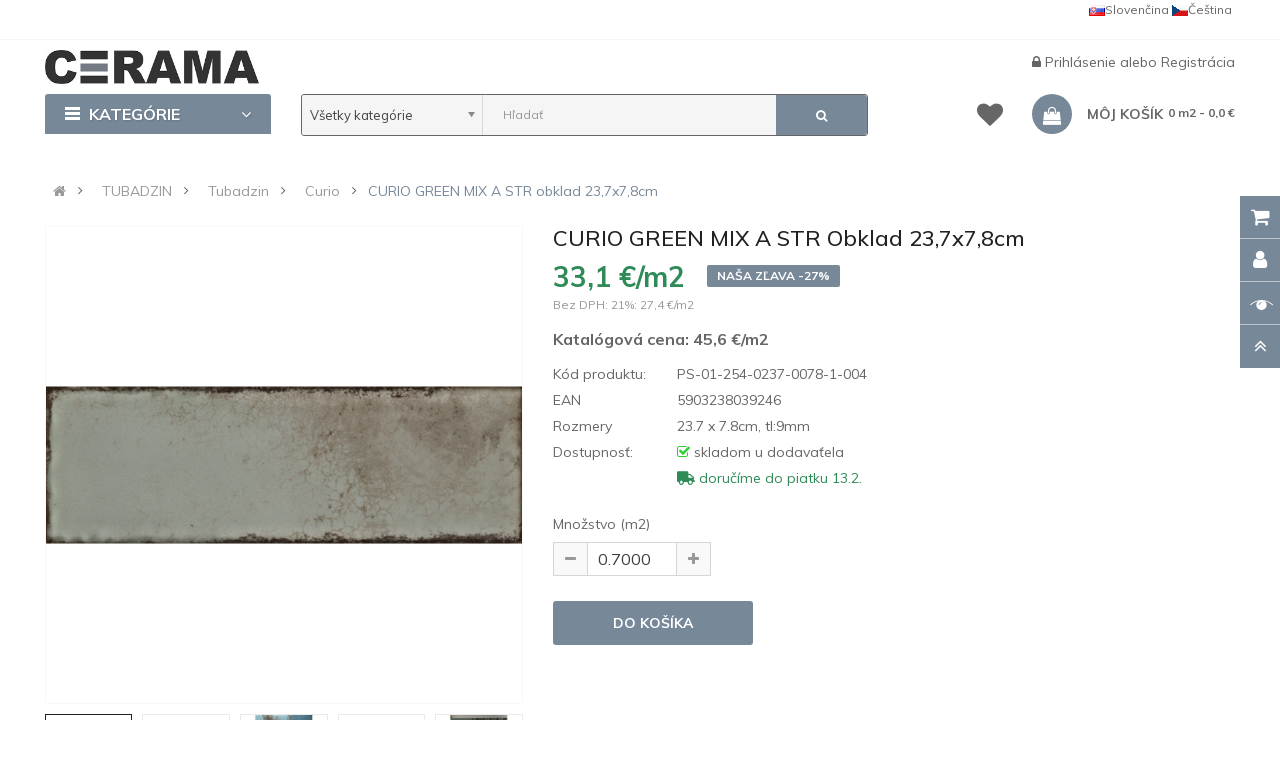

--- FILE ---
content_type: text/html; charset=utf-8
request_url: https://cerama.sk/sk-tubadzin-tubadzin-curio-green-mix-a-str-obklad-237x78cm-5903238039246.html
body_size: 21988
content:
<!DOCTYPE html>
<html dir="ltr" lang="sk">
<head>

                                     
                 
                
                                     
                 
                
                                     
                    <script type="application/ld+json">{"@context": "http://schema.org/","@type": "Product","name": "CURIO GREEN MIX A STR obklad 23,7x7,8cm","image": ["https://cerama.sk/image/cache/catalog/produkty/tubadzin/tubadzin/curio/PS-01-254-0237-0078-1-004-curio-green-mix-a-str-obklad-23-7x7-8cm-A-1200x1200.jpg","https://cerama.sk/image/cache/catalog/produkty/tubadzin/tubadzin/curio/PS-01-254-0237-0078-1-004-curio-green-mix-a-str-obklad-23-7x7-8cm-A-1200x1200.jpg","https://cerama.sk/image/cache/catalog/produkty/tubadzin/tubadzin/curio/PS-01-254-0237-0078-1-004-curio-green-mix-a-str-obklad-23-7x7-8cm-B-1200x1200.jpg","https://cerama.sk/image/cache/catalog/produkty/tubadzin/tubadzin/curio/PS-01-254-0237-0078-1-004-curio-green-mix-a-str-obklad-23-7x7-8cm-C-1200x1200.jpg","https://cerama.sk/image/cache/catalog/produkty/tubadzin/tubadzin/curio/PS-01-254-0237-0078-1-004-curio-green-mix-a-str-obklad-23-7x7-8cm-D-1200x1200.jpg","https://cerama.sk/image/cache/catalog/produkty/tubadzin/tubadzin/curio/PS-01-254-0237-0078-1-004-curio-green-mix-a-str-obklad-23-7x7-8cm-E-1200x1200.jpg","https://cerama.sk/image/cache/catalog/produkty/tubadzin/tubadzin/curio/PS-01-254-0237-0078-1-004-curio-green-mix-a-str-obklad-23-7x7-8cm-F-1200x1200.jpg","https://cerama.sk/image/cache/catalog/produkty/tubadzin/tubadzin/curio/PS-01-254-0237-0078-1-004-curio-green-mix-a-str-obklad-23-7x7-8cm-G-1200x1200.jpg","https://cerama.sk/image/cache/catalog/produkty/tubadzin/tubadzin/curio/PS-01-254-0237-0078-1-004-curio-green-mix-a-str-obklad-23-7x7-8cm-H-1200x1200.jpg" ],"description": "Obklad CURIO GREEN MIX A STR od Tubadzin s rozmermi 23,7x7,8 cm a lesklým povrchom prináša moderný a osviežujúci vzhľad do vášho interiéru. Tento zelený obklad s dekorom betónu je ideálny pre steny v rôznych typoch interiérov.","productID": "PS-01-254-0237-0078-1-004","sku": "PS-01-254-0237-0078-1-004","mpn": "PS-01-254-0237-0078-1-004","brand": { "@type": "Thing", "name": "Tubadzin" },"offers": {"@type": "Offer", "priceCurrency": "EUR", "price": "33.1","priceValidUntil": "2025-12-31","availability": "http://schema.org/InStock", "url":"https://cerama.sk/sk-tubadzin-tubadzin-curio-green-mix-a-str-obklad-237x78cm-5903238039246.html" }}</script> 
                     
                    <script type="application/ld+json">{"@context": "http://schema.org/","@type": "BreadcrumbList","itemListElement": [{"@type": "ListItem", "position": 1, "name": "TUBADZIN", "item": "https://cerama.sk/sk-mark-tubadzin.html" },{"@type": "ListItem", "position": 2, "name": "Tubadzin", "item": "https://cerama.sk/sk-tubadzin-tubadzin.html" },{"@type": "ListItem", "position": 3, "name": "Curio", "item": "https://cerama.sk/sk-tubadzin-curio.html" },{"@type": "ListItem", "position": 4, "name": "CURIO GREEN MIX A STR obklad 23,7x7,8cm", "item": "https://cerama.sk/sk-tubadzin-tubadzin-curio-green-mix-a-str-obklad-237x78cm-5903238039246.html" } ]}</script> 
                     
                				
<meta charset="UTF-8" />
<meta http-equiv="X-UA-Compatible" content="IE=edge">
<title>CURIO GREEN MIX A STR obklad 23,7x7,8cm | od 33 EUR/m2 | obklady a dlažby</title>
<base href="https://cerama.sk/" />


<meta name="viewport" content="width=device-width, initial-scale=1"> 
<meta name="description" content="Obklad CURIO GREEN MIX A STR od Tubadzin s rozmermi 23,7x7,8 cm a lesklým povrchom prináša moderný a osviežujúci vzhľad do vášho interiéru. Tento zelený obklad s dekorom betónu je ideálny pre steny v rôznych typoch interiérov." /><!--[if IE]><meta http-equiv="X-UA-Compatible" content="IE=edge,chrome=1"><![endif]-->


 
<link rel="alternate" hreflang="cs-CZ" href="https://cerama.cz/tubadzin-tubadzin-curio-green-mix-a-str-obklad-237x78cm-5903238039246.html" /> 
 
<link rel="alternate" hreflang="sk-SK" href="https://cerama.sk/sk-tubadzin-tubadzin-curio-green-mix-a-str-obklad-237x78cm-5903238039246.html" /> 


<link rel="shortcut icon" href ="image/catalog/favicon/favicon.ico">
<meta name="msapplication-TileImage" content="/image/catalog/favicon/ms-icon-144x144.png">
<meta name="theme-color" content="#ffffff">
<link rel="apple-touch-icon" sizes="57x57" href="image/catalog/favicon/apple-icon-57x57.png">
<link rel="apple-touch-icon" sizes="60x60" href="image/catalog/favicon/apple-icon-60x60.png">
<link rel="apple-touch-icon" sizes="72x72" href="image/catalog/favicon/apple-icon-72x72.png">
<link rel="apple-touch-icon" sizes="76x76" href="image/catalog/favicon/apple-icon-76x76.png">
<link rel="apple-touch-icon" sizes="114x114" href="image/catalog/favicon/apple-icon-114x114.png">
<link rel="apple-touch-icon" sizes="120x120" href="image/catalog/favicon/apple-icon-120x120.png">
<link rel="apple-touch-icon" sizes="144x144" href="image/catalog/favicon/apple-icon-144x144.png">
<link rel="apple-touch-icon" sizes="152x152" href="image/catalog/favicon/apple-icon-152x152.png">
<link rel="apple-touch-icon" sizes="180x180" href="image/catalog/favicon/apple-icon-180x180.png">
<link rel="icon" type="image/png" sizes="192x192"  href="image/catalog/favicon/android-icon-192x192.png">
<link rel="icon" type="image/png" sizes="32x32" href="image/catalog/favicon/favicon-32x32.png">
<link rel="icon" type="image/png" sizes="96x96" href="image/catalog/favicon/favicon-96x96.png">
<link rel="icon" type="image/png" sizes="16x16" href="image/catalog/favicon/favicon-16x16.png">
<link rel="manifest" href="image/catalog/favicon/manifest.json">
<meta name="msapplication-TileColor" content="#ffffff">
<meta name="msapplication-TileImage" content="image/catalog/favicon/ms-icon-144x144.png">
<meta name="theme-color" content="#ffffff">
<link rel="stylesheet" href="catalog/view/javascript/font-awesome5.12/css/all.min.css">
 






   















                                  



<link rel="stylesheet" href="catalog/view/javascript/bootstrap/css/bootstrap.min.css">
<link rel="stylesheet" href="catalog/view/javascript/font-awesome/css/font-awesome.min.css">
<link rel="stylesheet" href="catalog/view/javascript/soconfig/css/lib.css">
<link rel="stylesheet" href="catalog/view/theme/so-emarket/css/ie9-and-up.css">
<link rel="stylesheet" href="catalog/view/theme/so-emarket/css/custom.css">
<link rel="stylesheet" href="catalog/view/javascript/so_call_for_price/css/jquery.fancybox.css">
<link rel="stylesheet" href="catalog/view/javascript/so_call_for_price/css/style.css">
<link rel="stylesheet" href="catalog/view/javascript/soconfig/css/lightslider.css">
<link rel="stylesheet" href="catalog/view/javascript/jquery/datetimepicker/bootstrap-datetimepicker.min.css">
<link rel="stylesheet" href="catalog/view/javascript/so_tools/css/style.css">
<link rel="stylesheet" href="catalog/view/javascript/so_newletter_custom_popup/css/style.css">
<link rel="stylesheet" href="catalog/view/javascript/so_page_builder/css/shortcodes.css">
<link rel="stylesheet" href="catalog/view/javascript/so_page_builder/css/style_render_35.css">
<link rel="stylesheet" href="catalog/view/javascript/so_page_builder/css/style.css">
<link rel="stylesheet" href="catalog/view/javascript/so_countdown/css/style.css">
<link rel="stylesheet" href="catalog/view/javascript/so_megamenu/so_megamenu.css">
<link rel="stylesheet" href="catalog/view/javascript/so_megamenu/wide-grid.css">
<link rel="stylesheet" href="catalog/view/javascript/so_searchpro/css/chosen.css">
<link rel="stylesheet" href="catalog/view/javascript/so_searchpro/css/so_searchpro.css">
<link rel="stylesheet" href="catalog/view/javascript/soconfig/css/owl.carousel.css">
<link rel="stylesheet" href="catalog/view/javascript/so_sociallogin/css/so_sociallogin.css">
<link rel="stylesheet" href="catalog/view/theme/so-emarket/js/xbreadcrumbs.css">
<link rel="stylesheet" href="catalog/view/theme/so-emarket/css/layout1/seda.css">
<link rel="stylesheet" href="catalog/view/theme/so-emarket/css/header/header1.css">
<link rel="stylesheet" href="catalog/view/theme/so-emarket/css/footer/footer1.css">
<link rel="stylesheet" href="catalog/view/theme/so-emarket/css/responsive.css">

<script src="catalog/view/javascript/jquery/jquery-2.1.1.min.js"></script>
<script src="catalog/view/javascript/bootstrap/js/bootstrap.min.js"></script>
<script src="catalog/view/javascript/soconfig/js/libs.js"></script>
<script src="catalog/view/javascript/soconfig/js/so.system.js"></script>
<script src="catalog/view/javascript/soconfig/js/jquery.sticky-kit.min.js"></script>
<script src="catalog/view/javascript/lazysizes/lazysizes.min.js"></script>
<script src="catalog/view/theme/so-emarket/js/jquery.nav.js"></script>
<script src="catalog/view/theme/so-emarket/js/so.custom.js"></script>
<script src="catalog/view/theme/so-emarket/js/custom.js"></script>
<script src="catalog/view/theme/so-emarket/js/common.js"></script>
<script src="catalog/view/theme/so-emarket/js/xbreadcrumbs.js"></script>
<script src="catalog/view/javascript/so_call_for_price/js/script.js"></script>
<script src="catalog/view/javascript/soconfig/js/jquery.elevateZoom-3.0.8.min.js"></script>
<script src="catalog/view/javascript/soconfig/js/lightslider.js"></script>
<script src="catalog/view/javascript/jquery/datetimepicker/moment/moment.min.js"></script>
<script src="catalog/view/javascript/jquery/datetimepicker/moment/moment-with-locales.min.js"></script>
<script src="catalog/view/javascript/jquery/datetimepicker/bootstrap-datetimepicker.min.js"></script>
<script src="catalog/view/javascript/so_tools/js/script.js"></script>
<script src="admin/view/template/extension/module/so_page_builder/assets/js/shortcodes.js"></script>
<script src="catalog/view/javascript/so_page_builder/js/section.js"></script>
<script src="catalog/view/javascript/so_page_builder/js/modernizr.video.js"></script>
<script src="catalog/view/javascript/so_page_builder/js/swfobject.js"></script>
<script src="catalog/view/javascript/so_page_builder/js/video_background.js"></script>
<script src="catalog/view/javascript/so_countdown/js/jquery.cookie.js"></script>
<script src="catalog/view/javascript/so_megamenu/so_megamenu.js"></script>
<script src="catalog/view/javascript/so_searchpro/js/chosen.jquery.js"></script>
<script src="catalog/view/javascript/soconfig/js/owl.carousel.js"></script>



 <link href='https://fonts.googleapis.com/css?family=Muli:300,400,400i,500,500i,700&amp;display=swap' rel='stylesheet' type='text/css'>  	
 <link href='https://fonts.googleapis.com/css?family=Muli:300,400,400i,500,500i,700&amp;display=swap' rel='stylesheet' type='text/css'>  	
 	
	<style type="text/css">
		 body, #wrapper{font-family:'Muli', sans-serif}
		 
	</style>
 
 
 


    <style type="text/css">.megamenu .fasss {
    font-size: 15px;
    margin-left: -10px;
    padding-left: 0;
    padding-right: 1px;
    width: 23px;
}
.container-megamenu.vertical .fa-angle-right {
    float: right;
    margin-right: -23px;
}
.container-megamenu.vertical ul.megamenu  li  a strong {
    text-transform: none;
}
.container-megamenu.vertical .vertical-wrapper ul.megamenu  li {
    padding: 0px 15px 0px 5px;
}
.container-megamenu.vertical ul.megamenu  li a strong i {
    width: 20px;
}
.content-aside .module .modcontent {
    padding: 15px 5px;
}
.module.so_filter_wrap .modcontent .so-filter-content-opts-container .so-filter-option label {
    text-transform: none;
}
.category-featured .ltabs-wrap .wap-listing-tabs .product-item-container .right-block {
    text-align: left; 
    height:174px;
}
.products-list .product-grid .product-item-container .left-block img {
   margin-top:10px;
}
#so-groups .form-content .form-box .product-thumb .caption h4 a {
    display: block;
    overflow: hidden;
    text-overflow: ellipsis;
    text-transform: none;
    white-space: nowrap;
}
#input-payment-zone, #input-shipping-zone, #input-payment-fax {
visibility: hidden;
}
.product-view .content-product-left .full_slider .thumbnail.active {
    padding: 1px;
}
/*.product-view .content-product-left .large-image {
width:400px;
height:400px;
}*/
.typeheader-1 {
    background-color: #FFF;
}
.typeheader-1 .header-middle {
    margin: 0px 0px;
}
.typeheader-1 .header-top {
    border-bottom: 1px solid rgba(155, 155, 155, 0.1);
}
.typeheader-1 .welcome-msg {
    color: #666;
}

.typeheader-1 .container-megamenu.horizontal ul.megamenu li  a {
    color: #666;
}
.common-home .typeheader-1 .container-megamenu.horizontal ul.megamenu li.home a {
  color: #666;
}
.typeheader-1 .signin-w ul li a, .typeheader-1 .signin-w {
    color: #666;
}

.typeheader-1 .wishlist-comp li a.top-link-wishlist::before {
    color: #666;
}
.typeheader-1 .shopping_cart .btn-shopping-cart .top_cart .shopcart-inner {
    color: #666;
}
.typefooter-1 .footer-top, .typefooter-1 .copyright-w {
    background-color: #778899;
}
.typeheader-1 #sosearchpro .search input {
    background-color: #F5F5F5;
}
.typeheader-1 #sosearchpro .search {
    border: thin solid;
}
.refine-search__content .refine-search__subitem {
    height: 171px;
}
@media (max-width: 992px) {
.bannerboktablet{
padding-top:0px !important;
}
}
.typeheader-1 .navbar-logo {
    padding-top: 10px;
    padding-bottom: 10px;
}
.price {
    color: #f00000;
}
.label-new{
    background-color: #FC6A03;
}
.price .price-new, .price span.price {
    color: #2E8B57;
}
 </style>
 

 


<link href="https://cerama.sk/sk-tubadzin-tubadzin-curio-green-mix-a-str-obklad-237x78cm-5903238039246.html" rel="canonical" /><link href="https://cerama.sk/image/catalog/logo/favicon.ico" rel="icon" />		


 	


		  
<!--[if reset_cache_status]><meta The Clear Theme (Twig) and SASS cache is Enabled /><![endif]--> 
		  
</head>

		

			 

		
	
<body class="product-product ltr layout-1">
                				                <noscript><iframe src="https://www.googletagmanager.com/ns.html?id=GTM-M8K5LLBH" height="0" width="0" style="display:none;visibility:hidden"></iframe></noscript>
				                <div id="wrapper" class="wrapper-fluid banners-effect-7">  
 
	

		 


<div class="so-pre-loader no-pre-loader"><div class="so-loader-line" id="line-load"></div></div>

	
<header id="header" class="variant typeheader-1">
	  
	<div class="header-top hidden-compact">
		<div class="container">
			<div class="row">
				<div class="header-top-left col-lg-7 col-md-8 col-sm-6 col-xs-4">
										<ul class="top-link list-inline hidden-lg hidden-md">
						<li class="account" id="my_account"><a href="https://cerama.sk/index.php?route=account/account" title="Môj účet " class="btn-xs dropdown-toggle" data-toggle="dropdown"> <span class="hidden-xs">Môj účet </span> <span class="fa fa-caret-down"></span></a>
							<ul class="dropdown-menu">
									<li><a href="https://cerama.sk/index.php?route=account/wishlist"  title="Obľúbené produkty (0)">Obľúbené produkty (0)</a></li>
									<li><a href="https://cerama.sk/index.php?route=product/compare" title="Porovnať">Porovnať</a></li>
								
						            <li><a href="https://cerama.sk/index.php?route=account/register">Registrácia</a></li>
						            <li><a href="https://cerama.sk/index.php?route=account/login">Prihlásenie</a></li>
					            															
							</ul>
						</li>	
						
						 
					</ul>
							
				</div>
				<div class="header-top-right collapsed-block col-lg-5 col-md-4 col-sm-6 col-xs-8">	
										<ul class="top-link list-inline lang-curr">
												 <li class="language"><div class="pull-left">
  
<div class="btn-group"> 
 
<a href="https://cerama.cz/tubadzin-tubadzin-curio-green-mix-a-str-obklad-237x78cm-5903238039246.html" title="CURIO GREEN MIX A STR obklad 23,7x7,8cm" hreflang=cs-CZ style="line-height:20px;float:right;padding-right:3px;"><img data-src="catalog/language/cs-cz/cs-cz.png" src="catalog/language/cs-cz/cs-cz.png" data-sizes="auto" class="lazyautosizes lazyloaded" sizes="80px">Čeština</a>  
 
<a href="https://cerama.sk/sk-tubadzin-tubadzin-curio-green-mix-a-str-obklad-237x78cm-5903238039246.html" title="CURIO GREEN MIX A STR obklad 23,7x7,8cm" hreflang=sk-SK style="line-height:20px;float:right;padding-right:3px;"><img data-src="catalog/language/sk-sk/sk-sk.png" src="catalog/language/sk-sk/sk-sk.png" data-sizes="auto" class="lazyautosizes lazyloaded" sizes="80px">Slovenčina</a>  
</div>

 
</div>
 </li>				
					</ul>				
					 					
					
				
				</div>
			</div>
		</div>
	</div>
	
	 
	<div class="header-middle">
		<div class="container">
			<div class="row">			
				<div class="navbar-logo col-lg-2 col-md-2 col-sm-12 col-xs-12">
					<div class="logo">
				   								   <a href="https://cerama.sk/"><img class="lazyload" data-sizes="auto" src="[data-uri]" data-src="https://cerama.sk/image/catalog/logo/cerama-logo-final.png" title="cerama.sk" alt="cerama.sk" /></a>
			    
        
				   	</div>
				</div>
				
				<div class="main-menu col-lg-6 col-md-7">					
														
				</div>
				<div class="middle-right col-lg-4 col-md-3 col-sm-6 col-xs-8">					
										
					<div class="signin-w font-title hidden-sm hidden-xs">
						
						<ul class="signin-link">							
							   
								<li class="log login"><i class="fa fa-lock"></i> <a class="link-lg" href="https://cerama.sk/index.php?route=account/login ">Prihlásenie </a> alebo <a href="https://cerama.sk/index.php?route=account/register">Registrácia</a></li>								
							  			
						</ul>						
					</div>
				</div>
			</div>
		</div>
	</div>

	<div class="header-bottom">
		<div class="container">
			<div class="row">
				<div class="bottom1 menu-vertical col-lg-2 col-md-3 col-sm-3">
					  <div class="responsive megamenu-style-dev">
		<div class="so-vertical-menu no-gutter">
		
		<nav class="navbar-default">
		<div class="container-megamenu   vertical">
					<div id="menuHeading">
				<div class="megamenuToogle-wrapper">
					<div class="megamenuToogle-pattern">
						<div class="container">
							<div><span></span><span></span><span></span></div>
							Kategórie      
						</div>
					</div>
				</div>
			</div>
			<div class="navbar-header">
				<button type="button" id="show-verticalmenu" data-toggle="collapse"  class="navbar-toggle">
					<!-- <span class="icon-bar"></span>
					<span class="icon-bar"></span>
					<span class="icon-bar"></span> -->
					<i class="fa fa-bars"></i>
					<span>Kategórie      </span>
				</button>
			</div>
		
					<div class="vertical-wrapper">
		
					<span id="remove-verticalmenu" class="fa fa-times"></span>
		
			<div class="megamenu-pattern">
				<div class="container">
					<ul class="megamenu"
					data-transition="slide" data-animationtime="200">
												
																																																
																													
							
							
							
																						
							
							
							
							
														
															<li class="item-vertical" >
									<p class='close-menu'></p>
									                    								 		<a href="https://cerama.sk/sk-mark-tubadzin.html" class="clearfix" >
											<span>
												<strong><i class="fas fa-layer-group"></i>TUBADZIN</strong>
											</span>
											
										</a>
                    									
																	</li>							
																																																							
																													
							
							
							
							
							
																																															
							
							
														
															<li class="item-vertical  with-sub-menu hover" >
									<p class='close-menu'></p>
									                    										<a href="https://cerama.sk/sk-tubadzin-korzilius.html" class="clearfix" >
										
											<span>
												<strong>Korzilius</strong>
											</span>
											
											<b class='fa fa-angle-right' ></b>
										</a>
                    									
																														<div class="sub-menu" data-subwidth ="50">
										
										<div class="content">
											<div class="row">
																																																																													<div class="col-sm-12">
																													<div class="categories"><div class="row"><div class="col-sm-6 static-menu"><div class="menu"><ul><li><a href="https://cerama.sk/sk-tubadzin-korzilius.html" onclick="window.location = 'https://cerama.sk/sk-tubadzin-korzilius.html';" class="main-menu">Korzilius</a><ul><li><a href="https://cerama.sk/sk-tubadzin-korzilius-mountain-ash.html" onclick="window.location = 'https://cerama.sk/sk-tubadzin-korzilius-mountain-ash.html';">Mountain Ash</a></li><li><a href="https://cerama.sk/sk-tubadzin-korzilius-wood.html" onclick="window.location = 'https://cerama.sk/sk-tubadzin-korzilius-wood.html';">Wood</a></li></ul></li></ul></div></div></div></div>
																											
													</div>
																							</div>
										</div>				
										</div>			
																	</li>							
																																																							
																													
							
							
																						
							
							
																																															
							
							
														
															<li class="item-vertical  css-menu with-sub-menu hover" >
									<p class='close-menu'></p>
									                    										<a href="https://cerama.sk/sk-tubadzin-monolith.html" class="clearfix" >
										
											<span>
												<strong>Monolith</strong>
											</span>
											
											<b class='fa fa-angle-right' ></b>
										</a>
                    									
																														<div class="sub-menu" data-subwidth ="50">
										
										<div class="content">
											<div class="row">
																																																																													<div class="col-sm-12">
																													<div class="categories"><div class="row"><div class="col-sm-6 static-menu"><div class="menu"><ul><li><a href="https://cerama.sk/sk-tubadzin-monolith.html" onclick="window.location = 'https://cerama.sk/sk-tubadzin-monolith.html';" class="main-menu">Monolith</a><div class="row visible"><div class="col-sm-6"><ul><li><a href="https://cerama.sk/sk-tubadzin-monolith-aquamarine.html" onclick="window.location = 'https://cerama.sk/sk-tubadzin-monolith-aquamarine.html';">Aquamarine</a></li><li><a href="https://cerama.sk/sk-tubadzin-monolith-aulla.html" onclick="window.location = 'https://cerama.sk/sk-tubadzin-monolith-aulla.html';">Aulla</a></li><li><a href="https://cerama.sk/sk-tubadzin-monolith-cielo-e-terra.html" onclick="window.location = 'https://cerama.sk/sk-tubadzin-monolith-cielo-e-terra.html';">Cielo e Terra</a></li><li><a href="https://cerama.sk/sk-tubadzin-monolith-epoxy.html" onclick="window.location = 'https://cerama.sk/sk-tubadzin-monolith-epoxy.html';">Epoxy</a></li><li><a href="https://cerama.sk/sk-tubadzin-monolith-fair.html" onclick="window.location = 'https://cerama.sk/sk-tubadzin-monolith-fair.html';">Fair</a></li><li><a href="https://cerama.sk/sk-tubadzin-monolith-grand-cave.html" onclick="window.location = 'https://cerama.sk/sk-tubadzin-monolith-grand-cave.html';">Grand Cave</a></li><li><a href="https://cerama.sk/sk-tubadzin-monolith-grand-cave-brown.html" onclick="window.location = 'https://cerama.sk/sk-tubadzin-monolith-grand-cave-brown.html';">Grand Cave Brown</a></li><li><a href="https://cerama.sk/sk-tubadzin-monolith-industrio.html" onclick="window.location = 'https://cerama.sk/sk-tubadzin-monolith-industrio.html';">Industrio</a></li></ul></div><div class="col-sm-6"><ul><li><a href="https://cerama.sk/sk-tubadzin-monolith-marmo-doro.html" onclick="window.location = 'https://cerama.sk/sk-tubadzin-monolith-marmo-doro.html';">Marmo D'Oro</a></li><li><a href="https://cerama.sk/sk-tubadzin-monolith-onice.html" onclick="window.location = 'https://cerama.sk/sk-tubadzin-monolith-onice.html';">Onice</a></li><li><a href="https://cerama.sk/sk-tubadzin-monolith-onice-bianco.html" onclick="window.location = 'https://cerama.sk/sk-tubadzin-monolith-onice-bianco.html';">Onice Bianco</a></li><li><a href="https://cerama.sk/sk-tubadzin-monolith-onix-pearl.html" onclick="window.location = 'https://cerama.sk/sk-tubadzin-monolith-onix-pearl.html';">Onix Pearl</a></li><li><a href="https://cerama.sk/sk-tubadzin-monolith-pietra-blue.html" onclick="window.location = 'https://cerama.sk/sk-tubadzin-monolith-pietra-blue.html';">Pietra Blue</a></li><li><a href="https://cerama.sk/sk-tubadzin-monolith-torano.html" onclick="window.location = 'https://cerama.sk/sk-tubadzin-monolith-torano.html';">Torano</a></li><li><a href="https://cerama.sk/sk-tubadzin-monolith-white-opal.html" onclick="window.location = 'https://cerama.sk/sk-tubadzin-monolith-white-opal.html';">White Opal</a></li></ul></div></div></li></ul></div></div></div></div>
																											
													</div>
																							</div>
										</div>				
										</div>			
																	</li>							
																																																							
																													
							
							
																						
							
							
																																															
							
							
														
															<li class="item-vertical  css-menu with-sub-menu hover" >
									<p class='close-menu'></p>
									                    										<a href="https://cerama.sk/sk-tubadzin-tubadzin.html" class="clearfix" >
										
											<span>
												<strong>Tubadzin</strong>
											</span>
											
											<b class='fa fa-angle-right' ></b>
										</a>
                    									
																														<div class="sub-menu" data-subwidth ="50">
										
										<div class="content">
											<div class="row">
																																																																													<div class="col-sm-12">
																													<div class="categories"><div class="row"><div class="col-sm-12 static-menu"><div class="menu"><ul><li><a href="https://cerama.sk/sk-tubadzin-tubadzin.html" onclick="window.location = 'https://cerama.sk/sk-tubadzin-tubadzin.html';" class="main-menu">Tubadzin</a><div class="row visible"><div class="col-sm-4"><ul><li><a href="https://cerama.sk/sk-tubadzin-abisso.html" onclick="window.location = 'https://cerama.sk/sk-tubadzin-abisso.html';">Abisso</a></li><li><a href="https://cerama.sk/sk-tubadzin-blinds.html" onclick="window.location = 'https://cerama.sk/sk-tubadzin-blinds.html';">Blinds</a></li><li><a href="https://cerama.sk/sk-tubadzin-bloom-rose.html" onclick="window.location = 'https://cerama.sk/sk-tubadzin-bloom-rose.html';">Bloom Rose</a></li><li><a href="https://cerama.sk/sk-tubadzin-blue-stone.html" onclick="window.location = 'https://cerama.sk/sk-tubadzin-blue-stone.html';">Blue Stone</a></li><li><a href="https://cerama.sk/sk-tubadzin-brainstorm.html" onclick="window.location = 'https://cerama.sk/sk-tubadzin-brainstorm.html';">Brainstorm</a></li><li><a href="https://cerama.sk/sk-tubadzin-brass.html" onclick="window.location = 'https://cerama.sk/sk-tubadzin-brass.html';">Brass</a></li><li><a href="https://cerama.sk/sk-tubadzin-coma.html" onclick="window.location = 'https://cerama.sk/sk-tubadzin-coma.html';">Coma</a></li><li><a href="https://cerama.sk/sk-tubadzin-fadma.html" onclick="window.location = 'https://cerama.sk/sk-tubadzin-fadma.html';">Fadma</a></li><li><a href="https://cerama.sk/sk-tubadzin-gold-moon.html" onclick="window.location = 'https://cerama.sk/sk-tubadzin-gold-moon.html';">Gold Moon</a></li><li><a href="https://cerama.sk/sk-tubadzin-goldgreen.html" onclick="window.location = 'https://cerama.sk/sk-tubadzin-goldgreen.html';">Goldgreen</a></li><li><a href="https://cerama.sk/sk-tubadzin-grunge.html" onclick="window.location = 'https://cerama.sk/sk-tubadzin-grunge.html';">Grunge</a></li><li><a href="https://cerama.sk/sk-tubadzin-heron.html" onclick="window.location = 'https://cerama.sk/sk-tubadzin-heron.html';">Heron</a></li><li><a href="https://cerama.sk/sk-tubadzin-horizon.html" onclick="window.location = 'https://cerama.sk/sk-tubadzin-horizon.html';">Horizon</a></li><li><a href="https://cerama.sk/sk-tubadzin-house-of-tones.html" onclick="window.location = 'https://cerama.sk/sk-tubadzin-house-of-tones.html';">House of Tones</a></li></ul></div><div class="col-sm-4"><ul><li><a href="https://cerama.sk/sk-tubadzin-inpoint.html" onclick="window.location = 'https://cerama.sk/sk-tubadzin-inpoint.html';">Inpoint</a></li><li><a href="https://cerama.sk/sk-tubadzin-integrally.html" onclick="window.location = 'https://cerama.sk/sk-tubadzin-integrally.html';">Integrally</a></li><li><a href="https://cerama.sk/sk-tubadzin-interval.html" onclick="window.location = 'https://cerama.sk/sk-tubadzin-interval.html';">Interval</a></li><li><a href="https://cerama.sk/sk-tubadzin-liberte.html" onclick="window.location = 'https://cerama.sk/sk-tubadzin-liberte.html';">Liberte</a></li><li><a href="https://cerama.sk/sk-tubadzin-lumiere.html" onclick="window.location = 'https://cerama.sk/sk-tubadzin-lumiere.html';">Lumiere</a></li><li><a href="https://cerama.sk/sk-tubadzin-macchia.html" onclick="window.location = 'https://cerama.sk/sk-tubadzin-macchia.html';">Macchia</a></li><li><a href="https://cerama.sk/sk-tubadzin-mild-garden.html" onclick="window.location = 'https://cerama.sk/sk-tubadzin-mild-garden.html';">Mild Garden</a></li><li><a href="https://cerama.sk/sk-tubadzin-modern-basalt.html" onclick="window.location = 'https://cerama.sk/sk-tubadzin-modern-basalt.html';">Modern Basalt</a></li><li><a href="https://cerama.sk/sk-tubadzin-modern-pearl.html" onclick="window.location = 'https://cerama.sk/sk-tubadzin-modern-pearl.html';">Modern Pearl</a></li><li><a href="https://cerama.sk/sk-tubadzin-moor.html" onclick="window.location = 'https://cerama.sk/sk-tubadzin-moor.html';">Moor</a></li><li><a href="https://cerama.sk/sk-tubadzin-muse.html" onclick="window.location = 'https://cerama.sk/sk-tubadzin-muse.html';">Muse</a></li><li><a href="https://cerama.sk/sk-tubadzin-my-tones.html" onclick="window.location = 'https://cerama.sk/sk-tubadzin-my-tones.html';">My Tones</a></li><li><a href="https://cerama.sk/sk-tubadzin-organic-matt.html" onclick="window.location = 'https://cerama.sk/sk-tubadzin-organic-matt.html';">Organic Matt</a></li><li><a href="https://cerama.sk/sk-tubadzin-plain-stone.html" onclick="window.location = 'https://cerama.sk/sk-tubadzin-plain-stone.html';">Plain Stone</a></li></ul></div><div class="col-sm-4"><ul><li><a href="https://cerama.sk/sk-tubadzin-reflection.html" onclick="window.location = 'https://cerama.sk/sk-tubadzin-reflection.html';">Reflection</a></li><li><a href="https://cerama.sk/sk-tubadzin-rochelle.html" onclick="window.location = 'https://cerama.sk/sk-tubadzin-rochelle.html';">Rochelle</a></li><li><a href="https://cerama.sk/sk-tubadzin-royal-place.html" onclick="window.location = 'https://cerama.sk/sk-tubadzin-royal-place.html';">Royal Place</a></li><li><a href="https://cerama.sk/sk-tubadzin-sedona.html" onclick="window.location = 'https://cerama.sk/sk-tubadzin-sedona.html';">Sedona</a></li><li><a href="https://cerama.sk/sk-tubadzin-serenity.html" onclick="window.location = 'https://cerama.sk/sk-tubadzin-serenity.html';">Serenity</a></li><li><a href="https://cerama.sk/sk-tubadzin-sfumato.html" onclick="window.location = 'https://cerama.sk/sk-tubadzin-sfumato.html';">Sfumato</a></li><li><a href="https://cerama.sk/sk-tubadzin-shine-concrete.html" onclick="window.location = 'https://cerama.sk/sk-tubadzin-shine-concrete.html';">Shine Concrete</a></li><li><a href="https://cerama.sk/sk-tubadzin-sophi-oro.html" onclick="window.location = 'https://cerama.sk/sk-tubadzin-sophi-oro.html';">Sophi Oro</a></li><li><a href="https://cerama.sk/sk-tubadzin-stardust.html" onclick="window.location = 'https://cerama.sk/sk-tubadzin-stardust.html';">Stardust</a></li><li><a href="https://cerama.sk/sk-tubadzin-terraform.html" onclick="window.location = 'https://cerama.sk/sk-tubadzin-terraform.html';">Terraform</a></li><li><a href="https://cerama.sk/sk-tubadzin-tissue.html" onclick="window.location = 'https://cerama.sk/sk-tubadzin-tissue.html';">Tissue</a></li><li><a href="https://cerama.sk/sk-tubadzin-tori-take.html" onclick="window.location = 'https://cerama.sk/sk-tubadzin-tori-take.html';">Tori Take</a></li><li><a href="https://cerama.sk/sk-tubadzin-touch.html" onclick="window.location = 'https://cerama.sk/sk-tubadzin-touch.html';">Touch</a></li><li><a href="https://cerama.sk/sk-tubadzin-unit-plus.html" onclick="window.location = 'https://cerama.sk/sk-tubadzin-unit-plus.html';">Unit Plus</a></li></ul></div></div></li></ul></div></div></div></div>
																											
													</div>
																							</div>
										</div>				
										</div>			
																	</li>							
																		</ul>
				</div>
			</div>
		</div>
		</div>
	</nav>
			</div>
	</div>

<script type="text/javascript">
	$(document).ready(function() {
		var itemver =  10;
		if(itemver <= $( ".vertical ul.megamenu >li" ).length)
			$('.vertical ul.megamenu').append('<li class="loadmore"><i class="fa fa-plus-square"></i><span class="more-view"> More Categories</span></li>');
		$('.horizontal ul.megamenu li.loadmore').remove();

		var show_itemver = itemver-1 ;
		$('ul.megamenu > li.item-vertical').each(function(i){
			if(i>show_itemver){
					$(this).css('display', 'none');
			}
		});
		$(".megamenu .loadmore").click(function(){
			if($(this).hasClass('open')){
				$('ul.megamenu li.item-vertical').each(function(i){
					if(i>show_itemver){
						$(this).slideUp(200);
						$(this).css('display', 'none');
					}
				});
				$(this).removeClass('open');
				$('.loadmore').html('<i class="fa fa-plus-square"></i><span class="more-view">More Categories</span>');
			}else{
				$('ul.megamenu li.item-vertical').each(function(i){
					if(i>show_itemver){
						$(this).slideDown(200);
					}
				});
				$(this).addClass('open');
				$('.loadmore').html('<i class="fa fa-minus-square"></i><span class="more-view">Close Categories</span>');
			}
		});
	});
</script>
<script>
$(document).ready(function(){
	$('a[href="https://cerama.sk/sk-tubadzin-tubadzin-curio-green-mix-a-str-obklad-237x78cm-5903238039246.html"]').each(function() {
		$(this).parents('.with-sub-menu').addClass('sub-active');
	});  
});
</script>
		
				</div>
				<div class="bottom2 col-lg-7 col-md-6 col-sm-6">	
					<div class="search-header-w">
						<div class="icon-search hidden-lg hidden-md hidden-sm"><i class="fa fa-search"></i></div>								
						  
<div id="sosearchpro" class="sosearchpro-wrapper so-search">
	 
	
	<form method="GET" action="index.php">
		<div id="search0" class="search input-group form-group">
			 
			<div class="select_category filter_type  icon-select hidden-sm hidden-xs">
				<select class="no-border chosen-select" name="category_id">
					<option value="0">Všetky kategórie </option>
					 
						
						   
							<option value="97 ">STARGRES </option>
						 
						
						 
							
							   
								
								<option value="100">&nbsp;&nbsp;&nbsp;Azteca </option>
							 
							
													 
							
							   
								
								<option value="103">&nbsp;&nbsp;&nbsp;Black White </option>
							 
							
													 
							
							   
								
								<option value="101">&nbsp;&nbsp;&nbsp;Bohemy </option>
							 
							
													 
							
							   
								
								<option value="104">&nbsp;&nbsp;&nbsp;Calacatta Gold </option>
							 
							
													 
							
							   
								
								<option value="105">&nbsp;&nbsp;&nbsp;Canion </option>
							 
							
													 
							
							   
								
								<option value="98">&nbsp;&nbsp;&nbsp;Costole </option>
							 
							
													 
							
							   
								
								<option value="106">&nbsp;&nbsp;&nbsp;Downtown </option>
							 
							
													 
							
							   
								
								<option value="107">&nbsp;&nbsp;&nbsp;Durban </option>
							 
							
													 
							
							   
								
								<option value="108">&nbsp;&nbsp;&nbsp;Gravity </option>
							 
							
													 
							
							   
								
								<option value="110">&nbsp;&nbsp;&nbsp;Icon </option>
							 
							
													 
							
							   
								
								<option value="99">&nbsp;&nbsp;&nbsp;Madera </option>
							 
							
													 
							
							   
								
								<option value="111">&nbsp;&nbsp;&nbsp;Matera </option>
							 
							
													 
							
							   
								
								<option value="112">&nbsp;&nbsp;&nbsp;Pizarra </option>
							 
							
													 
							
							   
								
								<option value="113">&nbsp;&nbsp;&nbsp;Pure </option>
							 
							
													 
							
							   
								
								<option value="114">&nbsp;&nbsp;&nbsp;Scandinavia </option>
							 
							
													 
							
							   
								
								<option value="120">&nbsp;&nbsp;&nbsp;Stark </option>
							 
							
													 
							
							   
								
								<option value="115">&nbsp;&nbsp;&nbsp;Statuario </option>
							 
							
													 
							
							   
								
								<option value="116">&nbsp;&nbsp;&nbsp;Sverigo </option>
							 
							
													 
							
							   
								
								<option value="117">&nbsp;&nbsp;&nbsp;Taiga </option>
							 
							
													 
							
							   
								
								<option value="118">&nbsp;&nbsp;&nbsp;Terazzo </option>
							 
							
													 
							
							   
								
								<option value="102">&nbsp;&nbsp;&nbsp;Tribeca </option>
							 
							
													 
							
							   
								
								<option value="119">&nbsp;&nbsp;&nbsp;Walk </option>
							 
							
																		 
						
						   
							<option value="1 ">TUBADZIN </option>
						 
						
						 
							
							   
								
								<option value="5">&nbsp;&nbsp;&nbsp;Korzilius </option>
							 
							
							 
								   
									<option value="6 ">&nbsp;&nbsp;&nbsp;&nbsp;&nbsp;&nbsp;Mountain Ash </option>
								 
							 
								   
									<option value="32 ">&nbsp;&nbsp;&nbsp;&nbsp;&nbsp;&nbsp;Wood </option>
								 
													 
							
							   
								
								<option value="84">&nbsp;&nbsp;&nbsp;Maciej Zień </option>
							 
							
							 
								   
									<option value="89 ">&nbsp;&nbsp;&nbsp;&nbsp;&nbsp;&nbsp;Amber Vein </option>
								 
							 
								   
									<option value="90 ">&nbsp;&nbsp;&nbsp;&nbsp;&nbsp;&nbsp;Balance Stone </option>
								 
							 
								   
									<option value="91 ">&nbsp;&nbsp;&nbsp;&nbsp;&nbsp;&nbsp;Black Pulpis </option>
								 
							 
								   
									<option value="85 ">&nbsp;&nbsp;&nbsp;&nbsp;&nbsp;&nbsp;Boho </option>
								 
							 
								   
									<option value="92 ">&nbsp;&nbsp;&nbsp;&nbsp;&nbsp;&nbsp;Duke Stone </option>
								 
							 
								   
									<option value="86 ">&nbsp;&nbsp;&nbsp;&nbsp;&nbsp;&nbsp;Funky </option>
								 
							 
								   
									<option value="93 ">&nbsp;&nbsp;&nbsp;&nbsp;&nbsp;&nbsp;Grey Pulpis </option>
								 
							 
								   
									<option value="87 ">&nbsp;&nbsp;&nbsp;&nbsp;&nbsp;&nbsp;Sophisticated </option>
								 
							 
								   
									<option value="94 ">&nbsp;&nbsp;&nbsp;&nbsp;&nbsp;&nbsp;Specchio Carrara </option>
								 
							 
								   
									<option value="95 ">&nbsp;&nbsp;&nbsp;&nbsp;&nbsp;&nbsp;Terrazzo </option>
								 
							 
								   
									<option value="96 ">&nbsp;&nbsp;&nbsp;&nbsp;&nbsp;&nbsp;Timeless </option>
								 
													 
							
							   
								
								<option value="2">&nbsp;&nbsp;&nbsp;Monolith </option>
							 
							
							 
								   
									<option value="13 ">&nbsp;&nbsp;&nbsp;&nbsp;&nbsp;&nbsp;Aquamarine </option>
								 
							 
								   
									<option value="4 ">&nbsp;&nbsp;&nbsp;&nbsp;&nbsp;&nbsp;Aulla </option>
								 
							 
								   
									<option value="23 ">&nbsp;&nbsp;&nbsp;&nbsp;&nbsp;&nbsp;Cielo e Terra </option>
								 
							 
								   
									<option value="24 ">&nbsp;&nbsp;&nbsp;&nbsp;&nbsp;&nbsp;Epoxy </option>
								 
							 
								   
									<option value="25 ">&nbsp;&nbsp;&nbsp;&nbsp;&nbsp;&nbsp;Fair </option>
								 
							 
								   
									<option value="14 ">&nbsp;&nbsp;&nbsp;&nbsp;&nbsp;&nbsp;Grand Cave </option>
								 
							 
								   
									<option value="16 ">&nbsp;&nbsp;&nbsp;&nbsp;&nbsp;&nbsp;Grand Cave Brown </option>
								 
							 
								   
									<option value="26 ">&nbsp;&nbsp;&nbsp;&nbsp;&nbsp;&nbsp;Harmonic </option>
								 
							 
								   
									<option value="15 ">&nbsp;&nbsp;&nbsp;&nbsp;&nbsp;&nbsp;Industrio </option>
								 
							 
								   
									<option value="81 ">&nbsp;&nbsp;&nbsp;&nbsp;&nbsp;&nbsp;Lavish </option>
								 
							 
								   
									<option value="20 ">&nbsp;&nbsp;&nbsp;&nbsp;&nbsp;&nbsp;Marmo D'Oro </option>
								 
							 
								   
									<option value="27 ">&nbsp;&nbsp;&nbsp;&nbsp;&nbsp;&nbsp;Massa </option>
								 
							 
								   
									<option value="21 ">&nbsp;&nbsp;&nbsp;&nbsp;&nbsp;&nbsp;Onice </option>
								 
							 
								   
									<option value="17 ">&nbsp;&nbsp;&nbsp;&nbsp;&nbsp;&nbsp;Onice Bianco </option>
								 
							 
								   
									<option value="18 ">&nbsp;&nbsp;&nbsp;&nbsp;&nbsp;&nbsp;Onix Pearl </option>
								 
							 
								   
									<option value="28 ">&nbsp;&nbsp;&nbsp;&nbsp;&nbsp;&nbsp;Patina Plate </option>
								 
							 
								   
									<option value="34 ">&nbsp;&nbsp;&nbsp;&nbsp;&nbsp;&nbsp;Persian Tale </option>
								 
							 
								   
									<option value="19 ">&nbsp;&nbsp;&nbsp;&nbsp;&nbsp;&nbsp;Pietra Blue </option>
								 
							 
								   
									<option value="29 ">&nbsp;&nbsp;&nbsp;&nbsp;&nbsp;&nbsp;Pietrasanta </option>
								 
							 
								   
									<option value="30 ">&nbsp;&nbsp;&nbsp;&nbsp;&nbsp;&nbsp;Regal Stone </option>
								 
							 
								   
									<option value="33 ">&nbsp;&nbsp;&nbsp;&nbsp;&nbsp;&nbsp;Tender Stone </option>
								 
							 
								   
									<option value="31 ">&nbsp;&nbsp;&nbsp;&nbsp;&nbsp;&nbsp;Tin </option>
								 
							 
								   
									<option value="3 ">&nbsp;&nbsp;&nbsp;&nbsp;&nbsp;&nbsp;Torano </option>
								 
							 
								   
									<option value="82 ">&nbsp;&nbsp;&nbsp;&nbsp;&nbsp;&nbsp;Travertino </option>
								 
							 
								   
									<option value="22 ">&nbsp;&nbsp;&nbsp;&nbsp;&nbsp;&nbsp;White Opal </option>
								 
							 
								   
									<option value="83 ">&nbsp;&nbsp;&nbsp;&nbsp;&nbsp;&nbsp;Zimba </option>
								 
													 
							
							   
								
								<option value="38">&nbsp;&nbsp;&nbsp;Tubadzin </option>
							 
							
							 
								   
									<option value="50 ">&nbsp;&nbsp;&nbsp;&nbsp;&nbsp;&nbsp;Abisso </option>
								 
							 
								   
									<option value="48 ">&nbsp;&nbsp;&nbsp;&nbsp;&nbsp;&nbsp;Blinds </option>
								 
							 
								   
									<option value="51 ">&nbsp;&nbsp;&nbsp;&nbsp;&nbsp;&nbsp;Bloom Rose </option>
								 
							 
								   
									<option value="52 ">&nbsp;&nbsp;&nbsp;&nbsp;&nbsp;&nbsp;Blue Stone </option>
								 
							 
								   
									<option value="67 ">&nbsp;&nbsp;&nbsp;&nbsp;&nbsp;&nbsp;Brainstorm </option>
								 
							 
								   
									<option value="53 ">&nbsp;&nbsp;&nbsp;&nbsp;&nbsp;&nbsp;Brass </option>
								 
							 
								   
									<option value="68 ">&nbsp;&nbsp;&nbsp;&nbsp;&nbsp;&nbsp;Coma </option>
								 
							 
								   
									<option value="88 ">&nbsp;&nbsp;&nbsp;&nbsp;&nbsp;&nbsp;Curio </option>
								 
							 
								   
									<option value="54 ">&nbsp;&nbsp;&nbsp;&nbsp;&nbsp;&nbsp;Fadma </option>
								 
							 
								   
									<option value="69 ">&nbsp;&nbsp;&nbsp;&nbsp;&nbsp;&nbsp;Gold Moon </option>
								 
							 
								   
									<option value="55 ">&nbsp;&nbsp;&nbsp;&nbsp;&nbsp;&nbsp;Goldgreen </option>
								 
							 
								   
									<option value="70 ">&nbsp;&nbsp;&nbsp;&nbsp;&nbsp;&nbsp;Grunge </option>
								 
							 
								   
									<option value="56 ">&nbsp;&nbsp;&nbsp;&nbsp;&nbsp;&nbsp;Heron </option>
								 
							 
								   
									<option value="71 ">&nbsp;&nbsp;&nbsp;&nbsp;&nbsp;&nbsp;Horizon </option>
								 
							 
								   
									<option value="72 ">&nbsp;&nbsp;&nbsp;&nbsp;&nbsp;&nbsp;House of Tones </option>
								 
							 
								   
									<option value="37 ">&nbsp;&nbsp;&nbsp;&nbsp;&nbsp;&nbsp;Inpoint </option>
								 
							 
								   
									<option value="73 ">&nbsp;&nbsp;&nbsp;&nbsp;&nbsp;&nbsp;Integrally </option>
								 
							 
								   
									<option value="74 ">&nbsp;&nbsp;&nbsp;&nbsp;&nbsp;&nbsp;Interval </option>
								 
							 
								   
									<option value="57 ">&nbsp;&nbsp;&nbsp;&nbsp;&nbsp;&nbsp;Liberte </option>
								 
							 
								   
									<option value="58 ">&nbsp;&nbsp;&nbsp;&nbsp;&nbsp;&nbsp;Lumiere </option>
								 
							 
								   
									<option value="75 ">&nbsp;&nbsp;&nbsp;&nbsp;&nbsp;&nbsp;Macchia </option>
								 
							 
								   
									<option value="59 ">&nbsp;&nbsp;&nbsp;&nbsp;&nbsp;&nbsp;Mild Garden </option>
								 
							 
								   
									<option value="61 ">&nbsp;&nbsp;&nbsp;&nbsp;&nbsp;&nbsp;Modern Basalt </option>
								 
							 
								   
									<option value="39 ">&nbsp;&nbsp;&nbsp;&nbsp;&nbsp;&nbsp;Modern Pearl </option>
								 
							 
								   
									<option value="60 ">&nbsp;&nbsp;&nbsp;&nbsp;&nbsp;&nbsp;Moor </option>
								 
							 
								   
									<option value="40 ">&nbsp;&nbsp;&nbsp;&nbsp;&nbsp;&nbsp;Muse </option>
								 
							 
								   
									<option value="62 ">&nbsp;&nbsp;&nbsp;&nbsp;&nbsp;&nbsp;My Tones </option>
								 
							 
								   
									<option value="76 ">&nbsp;&nbsp;&nbsp;&nbsp;&nbsp;&nbsp;Organic Matt </option>
								 
							 
								   
									<option value="41 ">&nbsp;&nbsp;&nbsp;&nbsp;&nbsp;&nbsp;Plain Stone </option>
								 
							 
								   
									<option value="43 ">&nbsp;&nbsp;&nbsp;&nbsp;&nbsp;&nbsp;Reflection </option>
								 
							 
								   
									<option value="63 ">&nbsp;&nbsp;&nbsp;&nbsp;&nbsp;&nbsp;Rochelle </option>
								 
							 
								   
									<option value="64 ">&nbsp;&nbsp;&nbsp;&nbsp;&nbsp;&nbsp;Royal Place </option>
								 
							 
								   
									<option value="77 ">&nbsp;&nbsp;&nbsp;&nbsp;&nbsp;&nbsp;Sedona </option>
								 
							 
								   
									<option value="78 ">&nbsp;&nbsp;&nbsp;&nbsp;&nbsp;&nbsp;Serenity </option>
								 
							 
								   
									<option value="49 ">&nbsp;&nbsp;&nbsp;&nbsp;&nbsp;&nbsp;Sfumato </option>
								 
							 
								   
									<option value="44 ">&nbsp;&nbsp;&nbsp;&nbsp;&nbsp;&nbsp;Shine Concrete </option>
								 
							 
								   
									<option value="45 ">&nbsp;&nbsp;&nbsp;&nbsp;&nbsp;&nbsp;Sophi Oro </option>
								 
							 
								   
									<option value="79 ">&nbsp;&nbsp;&nbsp;&nbsp;&nbsp;&nbsp;Stardust </option>
								 
							 
								   
									<option value="46 ">&nbsp;&nbsp;&nbsp;&nbsp;&nbsp;&nbsp;Terraform </option>
								 
							 
								   
									<option value="65 ">&nbsp;&nbsp;&nbsp;&nbsp;&nbsp;&nbsp;Tissue </option>
								 
							 
								   
									<option value="66 ">&nbsp;&nbsp;&nbsp;&nbsp;&nbsp;&nbsp;Tori Take </option>
								 
							 
								   
									<option value="47 ">&nbsp;&nbsp;&nbsp;&nbsp;&nbsp;&nbsp;Touch </option>
								 
							 
								   
									<option value="80 ">&nbsp;&nbsp;&nbsp;&nbsp;&nbsp;&nbsp;Unit Plus </option>
								 
																						</select>
			</div>
			  
			<input class="autosearch-input form-control" type="text" value="" size="50" autocomplete="off" placeholder="Hľadať" name="search">
			<span class="input-group-btn">
				<button type="submit" class="button-search btn btn-default btn-lg" name="submit_search"><i class="fa fa-search"></i> </button>
			</span>
		</div>

		
		<input type="hidden" name="route" value="product/search"/>
	</form>
</div>
<script type="text/javascript">
	jQuery(document).ready(function($) {
		$(".chosen-select").chosen({
			width: '100%'
		});
	})
</script>
<script type="text/javascript">
// Autocomplete */
(function($) {
	$.fn.Soautocomplete = function(option) {
		return this.each(function() {
			this.timer = null;
			this.items = new Array();

			$.extend(this, option);

			$(this).attr('autocomplete', 'off');

			// Focus
			$(this).on('focus', function() {
				this.request();
			});

			// Blur
			$(this).on('blur', function() {
				setTimeout(function(object) {
					object.hide();
				}, 200, this);
			});

			// Keydown
			$(this).on('keydown', function(event) {
				switch(event.keyCode) {
					case 27: // escape
						this.hide();
						break;
					default:
						this.request();
						break;
				}
			});

			// Click
			this.click = function(event) {
				event.preventDefault();

				value = $(event.target).parent().attr('data-value');

				if (value && this.items[value]) {
					this.select(this.items[value]);
				}
			}

			// Show
			this.show = function() {
				var pos = $(this).position();

				$(this).siblings('ul.dropdown-menu').css({
					top: pos.top + $(this).outerHeight(),
					left: pos.left
				});

				$(this).siblings('ul.dropdown-menu').show();
			}

			// Hide
			this.hide = function() {
				$(this).siblings('ul.dropdown-menu').hide();
			}

			// Request
			this.request = function() {
				clearTimeout(this.timer);

				this.timer = setTimeout(function(object) {
					object.source($(object).val(), $.proxy(object.response, object));
				}, 200, this);
			}

			// Response
			this.response = function(json) {
				html = '';

				if (json.length) {
					for (i = 0; i < json.length; i++) {
						this.items[json[i]['value']] = json[i];
					}

					for (i = 0; i < json.length; i++) {
						if (!json[i]['category']) {
						html += '<li class="media" data-value="' + json[i]['value'] + '" title="' + json[i]['label'] + '">';
						if(json[i]['image'] && json[i]['show_image'] && json[i]['show_image'] == 1 ) {
							html += '	<a class="media-left" href="' + json[i]['link'] + '"><img class="pull-left" src="' + json[i]['image'] + '"></a>';
						}

						html += '<div class="media-body">';
						html += '<a href="' + json[i]['link'] + '" title="' + json[i]['label'] + '"><span>' +json[i]['cate_name'] + json[i]['label'] + '</span></a>';
						if(json[i]['price'] && json[i]['show_price'] && json[i]['show_price'] == 1){
							html += '	<div class="box-price">';
							if (!json[i]['special']) {
								html += '<span class="price">Cena : '+json[i]['price']+'</span>';;
							} else {
								html += '</span><span class="price-new">' + json[i]['special'] + '</span>'+'<span class="price-old" style="text-decoration:line-through;">' + json[i]['price']  ;
							}
							
							html += '	</div>';
						}
						html += '</div></li>';
            
						html += '<li class="clearfix"></li>';
						}
					}
          
          html += '<li class="media"><a href="/index.php?route=product/search&search='
          html += document.querySelector('[name="search"]').value
          html += '&category_id=0" class="media-left">Zobrazit všechny výsledky</a></li>';

					// Get all the ones with a categories
					var category = new Array();

					for (i = 0; i < json.length; i++) {
						if (json[i]['category']) {
							if (!category[json[i]['category']]) {
								category[json[i]['category']] = new Array();
								category[json[i]['category']]['name'] = json[i]['category'];
								category[json[i]['category']]['item'] = new Array();
							}

							category[json[i]['category']]['item'].push(json[i]);
						}
					}

					for (i in category) {
						html += '<li class="dropdown-header">' + category[i]['name'] + '</li>';

						for (j = 0; j < category[i]['item'].length; j++) {
							html += '<li data-value="' + category[i]['item'][j]['value'] + '"><a href="#">&nbsp;&nbsp;&nbsp;' + category[i]['item'][j]['label'] + '</a></li>';
						}
					}
				}

				if (html) {
					this.show();
				} else {
					this.hide();
				}

				$(this).siblings('ul.dropdown-menu').html(html);
			}

			$(this).after('<ul class="dropdown-menu"></ul>');

		});
	}
})(window.jQuery);

$(document).ready(function() {
	var selector = '#search0';
	var total = 0;
	var showimage = 1;
	var showprice = 1;
	var character = 3     ;
	var height = 35;
	var width = 35;

	$(selector).find('input[name=\'search\']').Soautocomplete({
		delay: 500,
		source: function(request, response) {
			var category_id = $(".select_category select[name=\"category_id\"]").first().val();
			if(typeof(category_id) == 'undefined')
				category_id = 0;
				var limit = 5;
			if(request.length >= character){
				$.ajax({
					url: 'index.php?route=extension/module/so_searchpro/autocomplete&filter_category_id='+category_id+'&limit='+limit+'&width='+width+'&height='+height+'&filter_name='+encodeURIComponent(request),
					dataType: 'json',
					success: function(json) {
						response($.map(json, function(item) {
							total = 0;
							if(item.total){
								total = item.total;
							}

							return {
								price:   item.price,
								special: item.special,
								tax		:     item.tax,
								label:   item.name,
								cate_name:   (item.category_name) ? item.category_name + ' > ' : '',
								image:   item.image,
								link:    item.link,
								minimum:    item.minimum,
								show_price:  showprice,
								show_image:  showimage,
								value:   item.product_id,
							}
						}));
					}
				});
			}
		},
	});
});

</script>

					</div>				
				</div>
				<div class="bottom3 col-lg-3 col-md-3 col-sm-3">
					<div class="shopping_cart">							
					 	<div id="cart" class="btn-shopping-cart">
  
  <a data-loading-text="Nahrávam ... " class="btn-group top_cart dropdown-toggle" data-toggle="dropdown">
    <div class="shopcart">
      <span class="icon-c">
        <i class="fa fa-shopping-bag"></i>
      </span>
      <div class="shopcart-inner">
        <p class="text-shopping-cart">

         Môj košík
        </p>
   
        <span class="total-shopping-cart cart-total-full">
           0 m2 - 0,0 €
        </span>
      </div>
    </div>
  </a>
  
  <ul class="dropdown-menu pull-right shoppingcart-box">
        <li>
      <p class="text-center empty">Váš nákupný košík je prázdny!</p>
    </li>
      </ul>
</div>

					</div>	
					<ul class="wishlist-comp hidden-md hidden-sm hidden-xs">
						<!--li class="compare hidden-xs"><a href="https://cerama.sk/index.php?route=product/compare"  class="top-link-compare" title="Porovnať "><i class="fa fa-refresh"></i></a></li-->
						<li class="wishlist hidden-xs"><a href="https://cerama.sk/index.php?route=account/wishlist" id="wishlist-total" class="top-link-wishlist" title="Obľúbené produkty (0) "><!-- <i class="fa fa-heart"></i> --></a></li>						
					</ul>
						
				</div>				
			</div>
		</div>
	</div>
		
</header>
<div id="socialLogin"></div>

  <div class="modal fade in" id="so_sociallogin" tabindex="-1" role="dialog" aria-hidden="true">
 <div class="modal-dialog block-popup-login">
 <a href="javascript:void(0)" title="Close" class="close close-login fa fa-times-circle" data-dismiss="modal"></a>
 <div class="tt_popup_login"><strong>Prihlásenie a registrácia</strong></div>
 <div class="block-content">
 <div class="col-reg registered-account">
 <div class="block-content">
 <form class="form form-login" action="https://cerama.sk/index.php?route=account/login" method="post" id="login-form">
 <fieldset class="fieldset login" data-hasrequired="* Required Fields">
 <div class="field email required email-input">
 <div class="control">
 <input name="email" value="" autocomplete="off" id="email" type="email" class="input-text" title="Email" placeholder="E-mail Address" />
 </div>
 </div>
 <div class="field password required pass-input">
 <div class="control">
 <input name="password" type="password" autocomplete="off" class="input-text" id="pass" title="Password" placeholder="Password" />
 </div>
 </div>
  <div class="form-group">
 <label class="control-label">Prihláste sa cez sociálne siete</label>
 <div>
   <a href="https://accounts.google.com/o/oauth2/auth?response_type=code&redirect_uri=https%3A%2F%2Fcerama.sk%2Findex.php%3Froute%3Dextension%2Fmodule%2Fso_sociallogin%2FGoogleLogin&client_id=21690390667-tco9t3ca2o89d3sshkb2fmppoioq5mfq.apps.googleusercontent.com&scope=https%3A%2F%2Fwww.googleapis.com%2Fauth%2Fuserinfo.profile+https%3A%2F%2Fwww.googleapis.com%2Fauth%2Fuserinfo.email&access_type=offline&approval_prompt=force" class="btn btn-social-icon btn-sm btn-google-plus"><i class="fa fa-google fa-fw" aria-hidden="true"></i></a>
     <a href="https://www.facebook.com/v2.4/dialog/oauth?client_id=442675926063537&state=6f067ac18b34d348575feba2fb523bdf&response_type=code&sdk=php-sdk-5.5.0&redirect_uri=https%3A%2F%2Fcerama.sk%2Findex.php%3Froute%3Dextension%2Fmodule%2Fso_sociallogin%2FFacebookLogin&scope=public_profile%2Cemail" class="btn btn-social-icon btn-sm btn-facebook"><i class="fa fa-facebook fa-fw" aria-hidden="true"></i></a>
     <a href="https://cerama.sk/index.php?route=extension/module/so_sociallogin/TwitterLogin" class="btn btn-social-icon btn-sm btn-twitter"><i class="fa fa-twitter fa-fw" aria-hidden="true"></i></a>
     <a href="https://cerama.sk/index.php?route=extension/module/so_sociallogin/LinkedinLogin" class="btn btn-social-icon btn-sm btn-linkdin"><i class="fa fa-linkedin fa-fw" aria-hidden="true"></i></a>
   </div>
 </div>
  <div class="secondary ft-link-p"><a class="action remind" href="https://cerama.sk/index.php?route=account/forgotten"><span>Zabudli ste heslo?</span></a></div>
 <div class="actions-toolbar">
 <div class="primary"><button type="submit" class="action login primary" name="send" id="send2"><span>Prihlásenie</span></button></div>
 </div>
 </fieldset>
 </form>
 </div>
 </div> 
 <div class="col-reg login-customer">
 <h2>Nemáte účet?</h2>
                            <p class="note-reg">Registrácia je jednoduchá a zadarmo!</p>
                            <ul class="list-log">
                                <li>rýchlejšie objednávky</li>
                                <li>Uložte si viac dodacích adries</li>
                                <li>Sledujte stav svojich objednávok</li>
                            </ul>
 <a class="btn-reg-popup" title="Registrácia" href="https://cerama.sk/index.php?route=account/register">Založiť účet</a>
 </div>
 <div style="clear:both;"></div>
 </div>
 </div>
 </div>
 <script type="text/javascript">
 jQuery(document).ready(function($) {
 var $window = $(window);
 function checkWidth() {
 var windowsize = $window.width();
 if (windowsize > 767) {
 $('a[href*="account/login"]').click(function (e) {
 e.preventDefault();
 $("#so_sociallogin").modal('show');
 });
 }
 }
 checkWidth();
 $(window).resize(checkWidth);
 });
 </script>
  


<script type="text/javascript">
$(document).ready(function(){
	$('#breadcrumbs-1').xBreadcrumbs();
});
</script>
<div class="breadcrumbs">
	<div class="container">
       <div class="current-name">	  
	    		    		     	  
	      			    
	      		  
	    	  
	      			    
	      		  
	    	  
	      			    
	      		  
	    	  
	      			    
	      		  
	    	  
	      			    
	      		 
	        	CURIO GREEN MIX A STR obklad 23,7x7,8cm
	       	  
	    		  	</div>
      <ul class="breadcrumb xbreadcrumbs"  id="breadcrumbs-1">
                <li><a href="https://cerama.sk/"><i class="fa fa-home"></i></a></li>
                <li><a href="https://cerama.sk/sk-mark-tubadzin.html">TUBADZIN</a></li>
                <li><a href="https://cerama.sk/sk-tubadzin-tubadzin.html">Tubadzin</a></li>
                <li><a href="https://cerama.sk/sk-tubadzin-curio.html">Curio</a></li>
                <li><a href="https://cerama.sk/sk-tubadzin-tubadzin-curio-green-mix-a-str-obklad-237x78cm-5903238039246.html">CURIO GREEN MIX A STR obklad 23,7x7,8cm</a></li>
              </ul>
    </div>
</div>



 

<div class="content-main container product-detail">
	<div class="row">

		
					

					    			    				
		<div id="content" class="product-view col-sm-12">

											
				

		<div class="content-product-mainheader clearfix">
			<div class="row">
						<div class="content-product-left  col-md-5 col-sm-12 col-xs-12" >
									<div class="so-loadeding" ></div>
																
<div class="large-image">
	<img itemprop="image" class="product-image-zoom lazyload" data-sizes="auto" src="[data-uri]" data-src="https://cerama.sk/image/cache/catalog/produkty/tubadzin/tubadzin/curio/PS-01-254-0237-0078-1-004-curio-green-mix-a-str-obklad-23-7x7-8cm-A-1200x1200.jpg" data-zoom-image="https://cerama.sk/image/cache/catalog/produkty/tubadzin/tubadzin/curio/PS-01-254-0237-0078-1-004-curio-green-mix-a-str-obklad-23-7x7-8cm-A-1200x1200.jpg" title="CURIO GREEN MIX A STR obklad 23,7x7,8cm" alt="CURIO GREEN MIX A STR obklad 23,7x7,8cm" />
</div>

<div id="thumb-slider" class="full_slider  contentslider" data-rtl="no" data-autoplay="no"  data-pagination="no" data-delay="4" data-speed="0.6" data-margin="10"  data-items_column0="5" data-items_column1="3" data-items_column2="5" data-items_column3="3" data-items_column4="3" data-arrows="yes" data-lazyload="yes" data-loop="no" data-hoverpause="yes">
			<div class="image-additional">
		<a data-index="0" class="img thumbnail" data-image="https://cerama.sk/image/cache/catalog/produkty/tubadzin/tubadzin/curio/PS-01-254-0237-0078-1-004-curio-green-mix-a-str-obklad-23-7x7-8cm-A-1200x1200.jpg" title="CURIO GREEN MIX A STR obklad 23,7x7,8cm">
			<img class="lazyload" data-sizes="auto" src="[data-uri]" data-src="https://cerama.sk/image/cache/catalog/produkty/tubadzin/tubadzin/curio/PS-01-254-0237-0078-1-004-curio-green-mix-a-str-obklad-23-7x7-8cm-A-150x150.jpg" title="CURIO GREEN MIX A STR obklad 23,7x7,8cm" alt="CURIO GREEN MIX A STR obklad 23,7x7,8cm" />
		</a>
		</div>
			<div class="image-additional">
		<a data-index="1" class="img thumbnail" data-image="https://cerama.sk/image/cache/catalog/produkty/tubadzin/tubadzin/curio/PS-01-254-0237-0078-1-004-curio-green-mix-a-str-obklad-23-7x7-8cm-B-1200x1200.jpg" title="CURIO GREEN MIX A STR obklad 23,7x7,8cm">
			<img class="lazyload" data-sizes="auto" src="[data-uri]" data-src="https://cerama.sk/image/cache/catalog/produkty/tubadzin/tubadzin/curio/PS-01-254-0237-0078-1-004-curio-green-mix-a-str-obklad-23-7x7-8cm-B-270x270.jpg" title="CURIO GREEN MIX A STR obklad 23,7x7,8cm" alt="CURIO GREEN MIX A STR obklad 23,7x7,8cm" />
		</a>
		</div>
			<div class="image-additional">
		<a data-index="2" class="img thumbnail" data-image="https://cerama.sk/image/cache/catalog/produkty/tubadzin/tubadzin/curio/PS-01-254-0237-0078-1-004-curio-green-mix-a-str-obklad-23-7x7-8cm-C-1200x1200.jpg" title="CURIO GREEN MIX A STR obklad 23,7x7,8cm">
			<img class="lazyload" data-sizes="auto" src="[data-uri]" data-src="https://cerama.sk/image/cache/catalog/produkty/tubadzin/tubadzin/curio/PS-01-254-0237-0078-1-004-curio-green-mix-a-str-obklad-23-7x7-8cm-C-270x270.jpg" title="CURIO GREEN MIX A STR obklad 23,7x7,8cm" alt="CURIO GREEN MIX A STR obklad 23,7x7,8cm" />
		</a>
		</div>
			<div class="image-additional">
		<a data-index="3" class="img thumbnail" data-image="https://cerama.sk/image/cache/catalog/produkty/tubadzin/tubadzin/curio/PS-01-254-0237-0078-1-004-curio-green-mix-a-str-obklad-23-7x7-8cm-D-1200x1200.jpg" title="CURIO GREEN MIX A STR obklad 23,7x7,8cm">
			<img class="lazyload" data-sizes="auto" src="[data-uri]" data-src="https://cerama.sk/image/cache/catalog/produkty/tubadzin/tubadzin/curio/PS-01-254-0237-0078-1-004-curio-green-mix-a-str-obklad-23-7x7-8cm-D-270x270.jpg" title="CURIO GREEN MIX A STR obklad 23,7x7,8cm" alt="CURIO GREEN MIX A STR obklad 23,7x7,8cm" />
		</a>
		</div>
			<div class="image-additional">
		<a data-index="4" class="img thumbnail" data-image="https://cerama.sk/image/cache/catalog/produkty/tubadzin/tubadzin/curio/PS-01-254-0237-0078-1-004-curio-green-mix-a-str-obklad-23-7x7-8cm-E-1200x1200.jpg" title="CURIO GREEN MIX A STR obklad 23,7x7,8cm">
			<img class="lazyload" data-sizes="auto" src="[data-uri]" data-src="https://cerama.sk/image/cache/catalog/produkty/tubadzin/tubadzin/curio/PS-01-254-0237-0078-1-004-curio-green-mix-a-str-obklad-23-7x7-8cm-E-270x270.jpg" title="CURIO GREEN MIX A STR obklad 23,7x7,8cm" alt="CURIO GREEN MIX A STR obklad 23,7x7,8cm" />
		</a>
		</div>
			<div class="image-additional">
		<a data-index="5" class="img thumbnail" data-image="https://cerama.sk/image/cache/catalog/produkty/tubadzin/tubadzin/curio/PS-01-254-0237-0078-1-004-curio-green-mix-a-str-obklad-23-7x7-8cm-F-1200x1200.jpg" title="CURIO GREEN MIX A STR obklad 23,7x7,8cm">
			<img class="lazyload" data-sizes="auto" src="[data-uri]" data-src="https://cerama.sk/image/cache/catalog/produkty/tubadzin/tubadzin/curio/PS-01-254-0237-0078-1-004-curio-green-mix-a-str-obklad-23-7x7-8cm-F-270x270.jpg" title="CURIO GREEN MIX A STR obklad 23,7x7,8cm" alt="CURIO GREEN MIX A STR obklad 23,7x7,8cm" />
		</a>
		</div>
			<div class="image-additional">
		<a data-index="6" class="img thumbnail" data-image="https://cerama.sk/image/cache/catalog/produkty/tubadzin/tubadzin/curio/PS-01-254-0237-0078-1-004-curio-green-mix-a-str-obklad-23-7x7-8cm-G-1200x1200.jpg" title="CURIO GREEN MIX A STR obklad 23,7x7,8cm">
			<img class="lazyload" data-sizes="auto" src="[data-uri]" data-src="https://cerama.sk/image/cache/catalog/produkty/tubadzin/tubadzin/curio/PS-01-254-0237-0078-1-004-curio-green-mix-a-str-obklad-23-7x7-8cm-G-270x270.jpg" title="CURIO GREEN MIX A STR obklad 23,7x7,8cm" alt="CURIO GREEN MIX A STR obklad 23,7x7,8cm" />
		</a>
		</div>
			<div class="image-additional">
		<a data-index="7" class="img thumbnail" data-image="https://cerama.sk/image/cache/catalog/produkty/tubadzin/tubadzin/curio/PS-01-254-0237-0078-1-004-curio-green-mix-a-str-obklad-23-7x7-8cm-H-1200x1200.jpg" title="CURIO GREEN MIX A STR obklad 23,7x7,8cm">
			<img class="lazyload" data-sizes="auto" src="[data-uri]" data-src="https://cerama.sk/image/cache/catalog/produkty/tubadzin/tubadzin/curio/PS-01-254-0237-0078-1-004-curio-green-mix-a-str-obklad-23-7x7-8cm-H-270x270.jpg" title="CURIO GREEN MIX A STR obklad 23,7x7,8cm" alt="CURIO GREEN MIX A STR obklad 23,7x7,8cm" />
		</a>
		</div>
		</ul>
</div>


<script type="text/javascript"><!--
	$(document).ready(function() {
		var zoomCollection = '.large-image img';
		$( zoomCollection ).elevateZoom({
			//value zoomType (window,inner,lens)
						zoomType        : "inner",
						lensSize    :'250',
			easing:false,
			scrollZoom : true,
			gallery:'thumb-slider',
			cursor: 'pointer',
			galleryActiveClass: "active",
		});
		$(zoomCollection).bind('touchstart', function(){
		    $(zoomCollection).unbind('touchmove');
		});
		
				$('.large-image img').magnificPopup({
			items: [
							{src: 'https://cerama.sk/image/cache/catalog/produkty/tubadzin/tubadzin/curio/PS-01-254-0237-0078-1-004-curio-green-mix-a-str-obklad-23-7x7-8cm-A-1200x1200.jpg'},
							{src: 'https://cerama.sk/image/cache/catalog/produkty/tubadzin/tubadzin/curio/PS-01-254-0237-0078-1-004-curio-green-mix-a-str-obklad-23-7x7-8cm-B-1200x1200.jpg'},
							{src: 'https://cerama.sk/image/cache/catalog/produkty/tubadzin/tubadzin/curio/PS-01-254-0237-0078-1-004-curio-green-mix-a-str-obklad-23-7x7-8cm-C-1200x1200.jpg'},
							{src: 'https://cerama.sk/image/cache/catalog/produkty/tubadzin/tubadzin/curio/PS-01-254-0237-0078-1-004-curio-green-mix-a-str-obklad-23-7x7-8cm-D-1200x1200.jpg'},
							{src: 'https://cerama.sk/image/cache/catalog/produkty/tubadzin/tubadzin/curio/PS-01-254-0237-0078-1-004-curio-green-mix-a-str-obklad-23-7x7-8cm-E-1200x1200.jpg'},
							{src: 'https://cerama.sk/image/cache/catalog/produkty/tubadzin/tubadzin/curio/PS-01-254-0237-0078-1-004-curio-green-mix-a-str-obklad-23-7x7-8cm-F-1200x1200.jpg'},
							{src: 'https://cerama.sk/image/cache/catalog/produkty/tubadzin/tubadzin/curio/PS-01-254-0237-0078-1-004-curio-green-mix-a-str-obklad-23-7x7-8cm-G-1200x1200.jpg'},
							{src: 'https://cerama.sk/image/cache/catalog/produkty/tubadzin/tubadzin/curio/PS-01-254-0237-0078-1-004-curio-green-mix-a-str-obklad-23-7x7-8cm-H-1200x1200.jpg'},
						],
			gallery: { enabled: true, preload: [0,2] },
			type: 'image',
			mainClass: 'mfp-fade',
			callbacks: {
				open: function() {
											var activeIndex = parseInt($('#thumb-slider .img.active').attr('data-index'));
										var magnificPopup = $.magnificPopup.instance;
					magnificPopup.goTo(activeIndex);
				}
			}

		});
			});
//--></script>

												</div>
        	
						<div class="content-product-right col-md-7 col-sm-12 col-xs-12">

				<div class="title-product">
						 <h1>CURIO GREEN MIX A STR obklad 23,7x7,8cm</h1>
					</div>

				
														<div class="product_page_price price">
						
							<span class="price-new">
								<span content="" id="price-special">33,1 €/m2</span>
								<meta content="" />
							</span>
						   <span class="price-old" id="price-old">

						   </span>

						
																		<span class="label-product label-sale">
							Naša zľava -27%
						</span>

            
             
 
						<div class="price-tax">
            
                        <span>Bez DPH: 21%:</span>
            
            
            
            

            <span id="price-tax"> 27,4 €/m2 </span></div>
            
            <div class="price price_dmoc">
            Katalógová cena: <span class="price price_dmoc">
								<span style="color: #666;" content="" id="price-old">45,6 €/m2</span>
						</span>
						</div>
            
						


					</div>
					  


				
				<div class="product-box-desc">
					<div class="inner-box-desc">

						
												<div class="model"><span>Kód produktu: </span> PS-01-254-0237-0078-1-004</div>
            <div class="model"><span>EAN </span> 5903238039246</div>
            <div class="model"><span>Rozmery </span> 23.7 x 7.8cm, tl:9mm</div>
						            

            						

								                								                								                
						

								                								                								                
						

								                								                								                
						

								                								                								                
						

								                								                								                
						

								                								                								                
						

								                								                								                
						

								                								                								                
						

								                								                								                
						

								                								                								                
												
						
						<div class="stock"><span>Dostupnosť:</span> <i class="fa fa-check-square-o"  style="color:limegreen"></i>
             
                          
             skladom u dodavaťela</div>
             

                            <div class="stock" style="color:seagreen"><span></span> <i class="fas fa-truck"></i></i> doručíme do piatku 13.2.</div>
              <!--div class="stock" style="color:seagreen"><span></span> <i class="fas fa-truck"></i></i> </div-->
              					</div>



					

				</div>



								

				<div id="product">
					
					<div class="box-cart clearfix form-group">
						
						<div class="form-group box-info-product">
							<div class="option quantity">
								<label class="control-label" for="input-quantity">Množstvo (m2)</label>
								<div class="input-group quantity-control">
									  <span class="input-group-addon product_quantity_down fa fa-minus"></span>
									  <input class="form-control" type="number" name="quantity" data-step="0.7000" value="0.7000" step="0.7000" onkeydown="return false"/>
									  <input type="hidden" name="product_id" value="892" />
									  <span class="input-group-addon product_quantity_up fa fa-plus"></span>
								</div>
							</div>
							<div class="detail-action">
																                <div class="cart">
									<input type="button" value="Do košíka" data-loading-text="Nahrávam ..." id="button-cart" class="btn btn-mega">

																	</div>
								
                
							</div>
						</div>

						<div class="clearfix"></div>
											</div>

										<!-- Go to www.addthis.com/dashboard to customize your tools -->
					<script type="text/javascript" src="//s7.addthis.com/js/300/addthis_widget.js#pubid=ra-529be2200cc72db5"></script>

					 
				</div>

			</div>
						</div>
		</div>

						<div class="content-product-maintop form-group clearfix">
			
<div id="so-groups" class="right so-groups-sticky hidden-xs" style="top: 196px">
			<a class="sticky-mycart" data-target="popup" data-popup="#popup-mycart"><span>Košík</span><i class="fa fa-shopping-cart"></i></a>
			<a class="sticky-myaccount" data-target="popup" data-popup="#popup-myaccount"><span>Účet</span><i class="fa fa-user"></i></a>
				<a class="sticky-recent" data-target="popup" data-popup="#popup-recent"><span>Prezerané produkty</span><i class="fa fa-recent"></i></a>
			<a class="sticky-backtop" data-target="scroll" data-scroll="html"><span>Ísť hore</span><i class="fa fa-angle-double-up"></i></a>
	
	
		<div class="popup popup-mycart popup-hidden" id="popup-mycart">
		<div class="popup-screen">
			<div class="popup-position">
				<div class="popup-container popup-small">
					<div class="popup-html">
						<div class="popup-header">
							<span><i class="fa fa-shopping-cart"></i>Nákupný košík</span>
							<a class="popup-close" data-target="popup-close" data-popup-close="#popup-mycart">&times;</a>
						</div>
						<div class="popup-content">
							<div class="cart-header">
																	<div class="notification gray">
										<i class="fa fa-shopping-cart info-icon"></i>
										<p>Váš košík je prázdny!</p>
									</div>
															</div>
						</div>			
					</div>
				</div>
			</div>
		</div>
	</div>
	
		<div class="popup popup-myaccount popup-hidden" id="popup-myaccount">
		<div class="popup-screen">
			<div class="popup-position">
				<div class="popup-container popup-small">
					<div class="popup-html">
						<div class="popup-header">
							<span><i class="fa fa-user"></i>Môj účet</span>
							<a class="popup-close" data-target="popup-close" data-popup-close="#popup-myaccount">&times;</a>
						</div>
						<div class="popup-content">
							<div class="form-content">
								<div class="row space">
									<div class="col col-sm-6 col-xs-12">
										<div class="form-box">
											<form action="https://cerama.sk/index.php?route=common/currency/currency" method="post" enctype="multipart/form-data" id="sticky-form-currency">
												<label class="label-top" for="input-language"><span>Mena</span></label>
												<select name="select-currency" id="input-currency" class="field icon dark arrow">
																																										<option value="CZK" > Kč Česká koruna</option>
																																																								<option value="EUR"  selected="selected" > € EUR</option>
																																																								<option value="HUF" >HUF Forint</option>
																																																								<option value="PLN" >PLN Złoty polski</option>
																																
												</select>
												<input type="hidden" name="code" value="">
												<input type="hidden" name="redirect" value="https://cerama.sk/sk-tubadzin-tubadzin-curio-green-mix-a-str-obklad-237x78cm-5903238039246.html">
											</form>
										</div>
									</div>
									<div class="col col-sm-6 col-xs-12">
										<div class="form-box">
											<form action="https://cerama.sk/index.php?route=common/language/language" method="post" enctype="multipart/form-data" id="sticky-form-language">
												<label class="label-top" for="input-language"><span>Jazyk</span></label>
												<select name="select-language" id="input-language" class="field icon dark arrow">
																																										<option value="cs-cz">Čeština</option>
																																																								<option value="sk-sk" selected="selected">Slovenčina</option>
																																																								<option value="hu-hu">Magyar</option>
																																																								<option value="sl-SI">Slovenščina</option>
																																							</select>
												<input type="hidden" name="code" value="">
												<input type="hidden" name="redirect" value="https://cerama.sk/sk-tubadzin-tubadzin-curio-green-mix-a-str-obklad-237x78cm-5903238039246.html?_route_=sk-tubadzin-tubadzin-curio-green-mix-a-str-obklad-237x78cm-5903238039246.html">
											</form>
										</div>
									</div>
									<div class="col col-sm-12">
										<div class="form-box">
											<div class="hr show"></div>
										</div>
									</div>
									<div class="col col-sm-4 col-xs-6 txt-center">
										<div class="form-box">
											<a class="account-url" href="https://cerama.sk/index.php?route=account/order">
												<span class="ico ico-32 ico-sm"><i class="fa fa-history"></i></span><br>
												<span class="account-txt">Histórie</span>
											</a>
										</div>
									</div>
									<div class="col col-sm-4 col-xs-6 txt-center">
										<div class="form-box">
											<a class="account-url" href="https://cerama.sk/index.php?route=checkout/cart">
												<span class="ico ico-32 ico-sm"><i class="fa fa-shoppingcart"></i></span><br>
												<span class="account-txt">Nákupný košík</span>
											</a>
										</div>
									</div>
									<div class="col col-sm-4 col-xs-6 txt-center">
										<div class="form-box">
											<a class="account-url" href="https://cerama.sk/index.php?route=account/register">
												<span class="ico ico-32 ico-sm"><i class="fa fa-register"></i></span><br>
												<span class="account-txt">Registrácia</span>
											</a>
										</div>
									</div>
									<div class="col col-sm-4 col-xs-6 txt-center">
										<div class="form-box">
											<a class="account-url" href="https://cerama.sk/index.php?route=account/account">
												<span class="ico ico-32 ico-sm"><i class="fa fa-account"></i></span><br>
												<span class="account-txt">Účet</span>
											</a>
										</div>
									</div>
									<div class="col col-sm-4 col-xs-6 txt-center">
										<div class="form-box">
											<a class="account-url" href="https://cerama.sk/index.php?route=account/download">
												<span class="ico ico-32 ico-sm"><i class="fa fa-download"></i></span><br>
												<span class="account-txt">Download</span>
											</a>
										</div>
									</div>
									<div class="col col-sm-4 col-xs-6 txt-center">
										<div class="form-box">
											<a class="account-url" href="https://cerama.sk/index.php?route=account/login">
												<span class="ico ico-32 ico-sm"><i class="fa fa-login"></i></span><br>
												<span class="account-txt">Prihlásenie</span>
											</a>
										</div>
									</div>
								</div>
							</div>
							<div class="clear"></div>
						</div>					
					</div>
				</div>
			</div>
		</div>
	</div>
	
	
		<div class="popup popup-recent popup-hidden" id="popup-recent">
		<div class="popup-screen">
			<div class="popup-position">
				<div class="popup-container popup-small">
					<div class="popup-html">
						<div class="popup-header">
							<span><i class="fa fa-recent"></i>Prezerané produkty</span>
							<a class="popup-close" data-target="popup-close" data-popup-close="#popup-recent">&times;</a>
						</div>
						<div class="popup-content">
							<div class="form-content">
								<div class="row space">
																														<div class="col col-sm-4 col-xs-6">
												<div class="form-box">
													<div class="item">
				                                        <div class="product-thumb transition">
								                        	<div class="image">
								                        																			<span class="bt-sale">12.5</span>
																																																<a href="https://cerama.sk/sk-tubadzin-tubadzin-curio-green-mix-a-str-obklad-237x78cm-5903238039246.html">
																	<img class="lazyload" data-sizes="auto" src="[data-uri]" data-src="https://cerama.sk/image/cache/catalog/produkty/tubadzin/A-curio-green-mix-a-str-plytka-scienna-237x78-200x200.jpg" alt="CURIO GREEN MIX A STR obklad 23,7x7,8cm" >
																</a>
								                         	</div>
									                        <div class="caption">
		                                                        <h4 class="font-ct"><a href="https://cerama.sk/sk-tubadzin-tubadzin-curio-green-mix-a-str-obklad-237x78cm-5903238039246.html" title="CURIO GREEN MIX A STR obklad 23,7x7,8cm" >CURIO GREEN MIX A STR obklad 23,7x7,8cm</a></h4>		                                                        			                                                        <p class="price">
			                                                        											                                	<span class="price-new">33,1 €</span>
										                                	<span class="price-old">45,6 €</span>
										                                										                            </p>
		                                                    			                                                    </div>
		                                                    <div class="button-group">
		                                                    	<button type="button" onclick="cart.add('892');">
		                                                    		<span class="">Do košíka</span>
		                                                    	</button>
		                                                    </div>
			                                            </div>
				                                    </div>
												</div>
											</div>
																											</div>
							</div>
							<div class="clear"></div>
						</div>
					</div>
				</div>
			</div>
		</div>
	</div>
	</div>


		</div>
				<div class="content-product-mainbody clearfix row">

										
		    <div class="content-product-content col-sm-12">
				<div class="content-product-midde clearfix">
																									 					
					<div class="producttab">
						<div class="tabsslider   horizontal-tabs  col-xs-12">
																					<ul class="nav nav-tabs font-sn">
								<li class="active"><a data-toggle="tab" href="#tab-description">Popis</a></li>


					            
								
								
								
								
							</ul>

														
							<div class="tab-content  col-xs-12">
								<div class="tab-pane active" id="tab-description">



						            <h3 class="product-property-title" > Popis produktu</h3>
						            <div id="collapse-description" class="desc-collapse showup" style="padding-bottom:30px">
										<p>Obklad CURIO GREEN MIX A STR od renomovaného výrobcu Tubadzin je súčasťou exkluzívnej kolekcie Tubadzin Curio. Tento štýlový obklad s rozmermi 23,7 x 7,8 cm a hrúbkou 9 mm je ideálny na použitie na stenách. </p><p>Svojím dekorom pripomínajúcim betón a zelenou farbou prináša do vášho interiéru moderný a osviežujúci vzhľad, ktorý je vhodný pre rôzne štýly interiérov.

Lesklý povrch obkladu dodáva miestnosti elegantný a luxusný vzhľad.</p><p> Tento produkt je zaradený do I. akosti, čo zaručuje najvyššiu kvalitu a odolnosť. Rektifikácia nie je potrebná, čo znamená, že obklad má prirodzené hrany, ktoré dodávajú stene autentický vzhľad. </p><p>Tento obklad nie je mrazuvzdorný, preto je určený na vnútorné použitie.

Balenie obsahuje 38 kusov, ktoré pokrývajú plochu 0,7 m² a vážia 12,36 kg. </p><p>Tento obklad je vynikajúcou voľbou pre tých, ktorí hľadajú kombináciu estetického vzhľadu a praktických vlastností. Technológia výroby zaručuje, že obklad je odolný voči bežným podmienkam a jeho údržba je veľmi jednoduchá.
</p><p><b>
Hlavné benefity produktu</b></p><ul><li><u> Prvotriedna kvalita</u>: I. akosť zabezpečuje maximálnu odolnosť a dlhú životnosť obkladu.
</li><li><u>Moderný dizajn</u>: Zelená farba a dekor betónu prinášajú do interiéru moderný a osviežujúci vzhľad.
</li><li><u>Autentický vzhľad</u>: Prirodzené hrany bez rektifikácie dodávajú stene autentický a prirodzený vzhľad.
</li><li><u>Jednoduchá údržba</u>: Lesklý povrch je nenáročný na čistenie a údržbu, čo zaručuje dlhodobú krásu obkladu bez náročnej starostlivosti.
</li><li><u>Univerzálne použitie</u>: Ideálny pre dekoratívne obklady stien v rôznych typoch interiérov.</li></ul>
									</div>

									
                											<h3 class="product-property-title" > Parametre produktu</h3>
						              	<ul class="product-property-list util-clearfix">
							                

								                								                <li class="property-item">
								                  <span class="propery-title">akosť</span>
								                  <span class="propery-des">I. akosť</span>
								                </li>
								                
							                

								                								                <li class="property-item">
								                  <span class="propery-title">dekor</span>
								                  <span class="propery-des">betón</span>
								                </li>
								                
							                

								                								                <li class="property-item">
								                  <span class="propery-title">farba</span>
								                  <span class="propery-des">zelená</span>
								                </li>
								                
							                

								                								                <li class="property-item">
								                  <span class="propery-title">mrazuvzdornosť</span>
								                  <span class="propery-des">nie</span>
								                </li>
								                
							                

								                								                <li class="property-item">
								                  <span class="propery-title">použitie</span>
								                  <span class="propery-des">do interiéru</span>
								                </li>
								                
							                

								                								                <li class="property-item">
								                  <span class="propery-title">povrch</span>
								                  <span class="propery-des">lesklý</span>
								                </li>
								                
							                

								                								                <li class="property-item">
								                  <span class="propery-title">rektifikácia</span>
								                  <span class="propery-des">nie</span>
								                </li>
								                
							                

								                								                <li class="property-item">
								                  <span class="propery-title">technologia</span>
								                  <span class="propery-des">keramická dlažba</span>
								                </li>
								                
							                

								                								                <li class="property-item">
								                  <span class="propery-title">typ</span>
								                  <span class="propery-des">obklad</span>
								                </li>
								                
							                

								                								                <li class="property-item">
								                  <span class="propery-title">určenie</span>
								                  <span class="propery-des">stena</span>
								                </li>
								                
							                						              	</ul>
						        
								</div>


					            
					            
								
								
							</div>
						</div>
					</div>
				</div>

												<div class="content-product-bottom clearfix">
					<ul class="nav nav-tabs">
					  <li class="active"><a data-toggle="tab" href="#product-related">Súvisiace produkty</a></li>
					  <!--li><a data-toggle="tab" href="#product-upsell">UPSELL PRODUCTS</a></li -->
					</ul>
					<div class="tab-content">
					  	<div id="product-related" class="tab-pane fade in active">
							 
 

<div class="clearfix module related-horizontal">
	<h3 class="modtitle hidden"><span>Súvisiace produkty </span></h3>
	
    <div class="related-products products-list  contentslider" data-rtl="no" data-autoplay="no"  data-pagination="no" data-delay="4" data-speed="0.6" data-margin="30"  data-items_column0="5" data-items_column1="3" data-items_column2="3"
			data-items_column3="1" data-items_column4="1" data-arrows="yes" data-lazyload="yes" data-loop="no" data-hoverpause="yes">
		<!-- Products list -->
		 
            <div class="product-layout product-grid">
			  	<div class="product-item-container">
					<div class="left-block">
						<div class="product-image-container">
							<a href="https://cerama.sk/sk-tubadzin-tubadzin-curio-obklad-898x328cm-5903238039277.html " title="CURIO obklad 89,8x32,8cm ">
								<img data-sizes="auto" src="[data-uri]" data-src="https://cerama.sk/image/cache/catalog/produkty/tubadzin/A-curio-plytka-scienna-898x328-270x270.jpg "  title="CURIO obklad 89,8x32,8cm " 
								class="lazyload img-responsive" />
							</a>
						</div>
														
						<div class="box-label">
														 
							 
								<!--span class="label-product label-sale">
									 -38%
								</span-->
							 
							 
						</div>

																									
						<div class="button-group cartinfo--left">
							              							<button class="addToCart btn-button" type="button" title="Do košíka" onclick="cart.add('887', '1.7700');"><i class="fa fa-shopping-basket"></i><span>Do košíka</span></button>
							              							
														 
							
						</div>

					</div>
					 
					<div class="right-block">
							
							 

							<h4><a href="https://cerama.sk/sk-tubadzin-tubadzin-curio-obklad-898x328cm-5903238039277.html ">CURIO obklad 89,8x32,8cm </a></h4>

							 
							<div class="price">
								   
									<span class="price-new">48,1 € </span> <span class="price-old">66,5 € </span>
								 
							</div>
							 
							
							 
						
						
					</div>
				</div>
            </div>
      
            <div class="product-layout product-grid">
			  	<div class="product-item-container">
					<div class="left-block">
						<div class="product-image-container">
							<a href="https://cerama.sk/sk-tubadzin-tubadzin-curio-green-mix-c-str-obklad-237x78cm-5903238037099.html " title="CURIO GREEN MIX C STR obklad 23,7x7,8cm ">
								<img data-sizes="auto" src="[data-uri]" data-src="https://cerama.sk/image/cache/catalog/produkty/tubadzin/A-curio-green-mix-c-str-plytka-scienna-237x78-270x270.jpg "  title="CURIO GREEN MIX C STR obklad 23,7x7,8cm " 
								class="lazyload img-responsive" />
							</a>
						</div>
														
						<div class="box-label">
														 
							 
								<!--span class="label-product label-sale">
									 -38%
								</span-->
							 
							 
						</div>

																									
						<div class="button-group cartinfo--left">
							              							<button class="addToCart btn-button" type="button" title="Do košíka" onclick="cart.add('888', '0.7000');"><i class="fa fa-shopping-basket"></i><span>Do košíka</span></button>
							              							
														 
							
						</div>

					</div>
					 
					<div class="right-block">
							
							 

							<h4><a href="https://cerama.sk/sk-tubadzin-tubadzin-curio-green-mix-c-str-obklad-237x78cm-5903238037099.html ">CURIO GREEN MIX C STR obklad 23,7x7,8cm </a></h4>

							 
							<div class="price">
								   
									<span class="price-new">33,1 € </span> <span class="price-old">45,6 € </span>
								 
							</div>
							 
							
							 
						
						
					</div>
				</div>
            </div>
      
            <div class="product-layout product-grid">
			  	<div class="product-item-container">
					<div class="left-block">
						<div class="product-image-container">
							<a href="https://cerama.sk/sk-tubadzin-tubadzin-curio-blue-mix-b-str-obklad-237x78cm-5903238037006.html " title="CURIO BLUE MIX B STR obklad 23,7x7,8cm ">
								<img data-sizes="auto" src="[data-uri]" data-src="https://cerama.sk/image/cache/catalog/produkty/tubadzin/A-curio-blue-mix-b-str-plytka-scienna-237x78-270x270.jpg "  title="CURIO BLUE MIX B STR obklad 23,7x7,8cm " 
								class="lazyload img-responsive" />
							</a>
						</div>
														
						<div class="box-label">
														 
							 
								<!--span class="label-product label-sale">
									 -38%
								</span-->
							 
							 
						</div>

																									
						<div class="button-group cartinfo--left">
							              							<button class="addToCart btn-button" type="button" title="Do košíka" onclick="cart.add('889', '0.7000');"><i class="fa fa-shopping-basket"></i><span>Do košíka</span></button>
							              							
														 
							
						</div>

					</div>
					 
					<div class="right-block">
							
							 

							<h4><a href="https://cerama.sk/sk-tubadzin-tubadzin-curio-blue-mix-b-str-obklad-237x78cm-5903238037006.html ">CURIO BLUE MIX B STR obklad 23,7x7,8cm </a></h4>

							 
							<div class="price">
								   
									<span class="price-new">33,1 € </span> <span class="price-old">45,6 € </span>
								 
							</div>
							 
							
							 
						
						
					</div>
				</div>
            </div>
      
            <div class="product-layout product-grid">
			  	<div class="product-item-container">
					<div class="left-block">
						<div class="product-image-container">
							<a href="https://cerama.sk/sk-tubadzin-tubadzin-curio-blue-mix-a-str-obklad-237x78cm-5903238039215.html " title="CURIO BLUE MIX A STR obklad 23,7x7,8cm ">
								<img data-sizes="auto" src="[data-uri]" data-src="https://cerama.sk/image/cache/catalog/produkty/tubadzin/A-curio-blue-mix-a-str-plytka-scienna-237x78-270x270.jpg "  title="CURIO BLUE MIX A STR obklad 23,7x7,8cm " 
								class="lazyload img-responsive" />
							</a>
						</div>
														
						<div class="box-label">
														 
							 
								<!--span class="label-product label-sale">
									 -38%
								</span-->
							 
							 
						</div>

																									
						<div class="button-group cartinfo--left">
							              							<button class="addToCart btn-button" type="button" title="Do košíka" onclick="cart.add('890', '0.7000');"><i class="fa fa-shopping-basket"></i><span>Do košíka</span></button>
							              							
														 
							
						</div>

					</div>
					 
					<div class="right-block">
							
							 

							<h4><a href="https://cerama.sk/sk-tubadzin-tubadzin-curio-blue-mix-a-str-obklad-237x78cm-5903238039215.html ">CURIO BLUE MIX A STR obklad 23,7x7,8cm </a></h4>

							 
							<div class="price">
								   
									<span class="price-new">33,1 € </span> <span class="price-old">45,6 € </span>
								 
							</div>
							 
							
							 
						
						
					</div>
				</div>
            </div>
      
            <div class="product-layout product-grid">
			  	<div class="product-item-container">
					<div class="left-block">
						<div class="product-image-container">
							<a href="https://cerama.sk/sk-tubadzin-tubadzin-curio-green-mix-b-str-obklad-237x78cm-5903238037068.html " title="CURIO GREEN MIX B STR obklad 23,7x7,8cm ">
								<img data-sizes="auto" src="[data-uri]" data-src="https://cerama.sk/image/cache/catalog/produkty/tubadzin/A-curio-green-mix-b-str-plytka-scienna-237x78-270x270.jpg "  title="CURIO GREEN MIX B STR obklad 23,7x7,8cm " 
								class="lazyload img-responsive" />
							</a>
						</div>
														
						<div class="box-label">
														 
							 
								<!--span class="label-product label-sale">
									 -38%
								</span-->
							 
							 
						</div>

																									
						<div class="button-group cartinfo--left">
							              							<button class="addToCart btn-button" type="button" title="Do košíka" onclick="cart.add('891', '0.7000');"><i class="fa fa-shopping-basket"></i><span>Do košíka</span></button>
							              							
														 
							
						</div>

					</div>
					 
					<div class="right-block">
							
							 

							<h4><a href="https://cerama.sk/sk-tubadzin-tubadzin-curio-green-mix-b-str-obklad-237x78cm-5903238037068.html ">CURIO GREEN MIX B STR obklad 23,7x7,8cm </a></h4>

							 
							<div class="price">
								   
									<span class="price-new">33,1 € </span> <span class="price-old">45,6 € </span>
								 
							</div>
							 
							
							 
						
						
					</div>
				</div>
            </div>
      
            <div class="product-layout product-grid">
			  	<div class="product-item-container">
					<div class="left-block">
						<div class="product-image-container">
							<a href="https://cerama.sk/sk-tubadzin-tubadzin-curio-blue-mix-c-str-obklad-237x78cm-5903238037037.html " title="CURIO BLUE MIX C STR obklad 23,7x7,8cm ">
								<img data-sizes="auto" src="[data-uri]" data-src="https://cerama.sk/image/cache/catalog/produkty/tubadzin/A-curio-blue-mix-c-str-plytka-scienna-237x78-270x270.jpg "  title="CURIO BLUE MIX C STR obklad 23,7x7,8cm " 
								class="lazyload img-responsive" />
							</a>
						</div>
														
						<div class="box-label">
														 
							 
								<!--span class="label-product label-sale">
									 -38%
								</span-->
							 
							 
						</div>

																									
						<div class="button-group cartinfo--left">
							              							<button class="addToCart btn-button" type="button" title="Do košíka" onclick="cart.add('893', '0.7000');"><i class="fa fa-shopping-basket"></i><span>Do košíka</span></button>
							              							
														 
							
						</div>

					</div>
					 
					<div class="right-block">
							
							 

							<h4><a href="https://cerama.sk/sk-tubadzin-tubadzin-curio-blue-mix-c-str-obklad-237x78cm-5903238037037.html ">CURIO BLUE MIX C STR obklad 23,7x7,8cm </a></h4>

							 
							<div class="price">
								   
									<span class="price-new">33,1 € </span> <span class="price-old">45,6 € </span>
								 
							</div>
							 
							
							 
						
						
					</div>
				</div>
            </div>
      
    </div>
	
</div>

					  	</div>
					  	<div id="product-upsell" class="tab-pane fade">
					  							  		
					  	</div>
					</div>

				</div>
				

			</div>
						
		</div>


    </div>
              </div>
</div>

<script type="text/javascript">
<!--
$('select[name=\'recurring_id\'], input[name="quantity"]').change(function(){
	$.ajax({
		url: 'index.php?route=product/product/getRecurringDescription',
		type: 'post',
		data: $('input[name=\'product_id\'], input[name=\'quantity\'], select[name=\'recurring_id\']'),
		dataType: 'json',
		beforeSend: function() {
			$('#recurring-description').html('');
		},
		success: function(json) {
			$('.alert-dismissible, .text-danger').remove();

			if (json['success']) {
				$('#recurring-description').html(json['success']);
			}
		}
	});
});
//--></script>

<script type="text/javascript"><!--
$('#button-cart').on('click', function() {

if (!validateQuantity($('#product input[name=quantity]'))) {
    return false;
}
            

	$.ajax({
		url: 'index.php?route=extension/soconfig/cart/add',
		type: 'post',
		data: $('#product input[type=\'text\'], #product input[type=\'hidden\'], #product input[type=\'number\'], #product input[type=\'radio\']:checked, #product input[type=\'checkbox\']:checked, #product select, #product textarea'),
		dataType: 'json',
		beforeSend: function() {
			$('#button-cart').button('loading');
		},
		complete: function() {
			$('#button-cart').button('reset');
		},
		success: function(json) {
			$('.alert').remove();
			$('.text-danger').remove();
			$('.form-group').removeClass('has-error');
			if (json['error']) {
				if (json['error']['option']) {
					for (i in json['error']['option']) {
						var element = $('#input-option' + i.replace('_', '-'));
 
  
 

						if (element.parent().hasClass('input-group')) {
							element.parent().after('<div class="text-danger">' + json['error']['option'][i] + '</div>');
						} else {
							element.after('<div class="text-danger">' + json['error']['option'][i] + '</div>');
						}
					}
				}

				if (json['error']['recurring']) {
					$('select[name=\'recurring_id\']').after('<div class="text-danger">' + json['error']['recurring'] + '</div>');
				}

				// Highlight any found errors
				$('.text-danger').parent().addClass('has-error');
			}

			if (json['success']) {
				$('.text-danger').remove();
				/*Leader custom code*/
				$('#previewModal').modal('show');
				$('#previewModal .modal-body').load('index.php?route=extension/soconfig/cart/info&product_id='+ 892);
				/*End Leader custom code*/
				$('#cart  .total-shopping-cart ').html(json['total'] );
				$('#cart > ul').load('index.php?route=common/cart/info ul li');


				$('.so-groups-sticky .popup-mycart .popup-content').load('index.php?route=extension/module/so_tools/info .popup-content .cart-header');
			}


		},
        error: function(xhr, ajaxOptions, thrownError) {
            alert(thrownError + "\r\n" + xhr.statusText + "\r\n" + xhr.responseText);
        }
	});
});


$('#button-checkout').on('click', function() {
	$.ajax({
		url: 'index.php?route=checkout/cart/add',
		type: 'post',
		data: $('#product input[type=\'text\'], #product input[type=\'hidden\'], #product input[type=\'number\'], #product input[type=\'radio\']:checked, #product input[type=\'checkbox\']:checked, #product select, #product textarea'),
		dataType: 'json',
		beforeSend: function() {
			$('#button-checkout').button('loading');
		},
		complete: function() {
			$('#button-checkout').button('reset');
		},
		success: function(json) {
			$('.alert').remove();
			$('.text-danger').remove();
			$('.form-group').removeClass('has-error');

			if (json['error']) {
				if (json['error']['option']) {
					for (i in json['error']['option']) {
						var element = $('#input-option' + i.replace('_', '-'));
 
  
 

						 

						if (element.parent().hasClass('input-group')) {
							element.parent().after('<div class="text-danger">' + json['error']['option'][i] + '</div>');
						} else {
							element.after('<div class="text-danger">' + json['error']['option'][i] + '</div>');
						}
					}
				}

				if (json['error']['recurring']) {
					$('select[name=\'recurring_id\']').after('<div class="text-danger">' + json['error']['recurring'] + '</div>');
				}

				// Highlight any found errors
				$('.text-danger').parent().addClass('has-error');
			}

			if (json['success']) {
				$('.text-danger').remove();
				$('#cart  .total-shopping-cart ').html(json['total'] );
				 window.location.href = "index.php?route=checkout/checkout";
			}
		},
        error: function(xhr, ajaxOptions, thrownError) {
            alert(thrownError + "\r\n" + xhr.statusText + "\r\n" + xhr.responseText);
        }
	});
});

//--></script>

<script type="text/javascript"><!--
$('.date').datetimepicker({
	language: document.cookie.match(new RegExp('language=([^;]+)'))[1],
	pickTime: false
});

$('.datetime').datetimepicker({
	language: document.cookie.match(new RegExp('language=([^;]+)'))[1],
	pickDate: true,
	pickTime: true
});

$('.time').datetimepicker({
	language: document.cookie.match(new RegExp('language=([^;]+)'))[1],
	pickDate: false
});

$('button[id^=\'button-upload\']').on('click', function() {
	var node = this;

	$('#form-upload').remove();

	$('body').prepend('<form enctype="multipart/form-data" id="form-upload" style="display: none;"><input type="file" name="file" /></form>');

	$('#form-upload input[name=\'file\']').trigger('click');

	if (typeof timer != 'undefined') {
		clearInterval(timer);
	}

	timer = setInterval(function() {
		if ($('#form-upload input[name=\'file\']').val() != '') {
			clearInterval(timer);

			$.ajax({
				url: 'index.php?route=tool/upload',
				type: 'post',
				dataType: 'json',
				data: new FormData($('#form-upload')[0]),
				cache: false,
				contentType: false,
				processData: false,
				beforeSend: function() {
					$(node).button('loading');
				},
				complete: function() {
					$(node).button('reset');
				},
				success: function(json) {
					$('.text-danger').remove();

					if (json['error']) {
						$(node).parent().find('input').after('<div class="text-danger">' + json['error'] + '</div>');
					}

					if (json['success']) {
						alert(json['success']);

						$(node).parent().find('input').val(json['code']);
					}
				},
				error: function(xhr, ajaxOptions, thrownError) {
					alert(thrownError + "\r\n" + xhr.statusText + "\r\n" + xhr.responseText);
				}
			});
		}
	}, 500);
});
//--></script>
<script type="text/javascript"><!--
$('#review').delegate('.pagination a', 'click', function(e) {
    e.preventDefault();

    $('#review').fadeOut('slow');
    $('#review').load(this.href);
    $('#review').fadeIn('slow');
});

$('#review').load('index.php?route=product/product/review&product_id=892');

$('#button-review').on('click', function() {
	$.ajax({
		url: 'index.php?route=product/product/write&product_id=892',
		type: 'post',
		dataType: 'json',
		data: $("#form-review").serialize(),
		beforeSend: function() {
			$('#button-review').button('loading');
		},
		complete: function() {
			$('#button-review').button('reset');
		},
		success: function(json) {
			$('.alert-dismissible').remove();

			if (json['error']) {
				$('#review').after('<div class="alert alert-danger alert-dismissible"><i class="fa fa-exclamation-circle"></i> ' + json['error'] + '</div>');
			}

			if (json['success']) {
				$('#review').after('<div class="alert alert-success alert-dismissible"><i class="fa fa-check-circle"></i> ' + json['success'] + '</div>');

				$('input[name=\'name\']').val('');
				$('textarea[name=\'text\']').val('');
				$('input[name=\'rating\']:checked').prop('checked', false);
			}
		}
	});
});

//--></script>



<script type="text/javascript"><!--
	$(document).ready(function() {

		// Initialize the sticky scrolling on an item
		sidebar_sticky = 'disable';

		if(sidebar_sticky=='left'){
			$(".left_column").stick_in_parent({
			    offset_top: 10,
			    bottoming   : true
			});
		}else if (sidebar_sticky=='right'){
			$(".right_column").stick_in_parent({
			    offset_top: 10,
			    bottoming   : true
			});
		}else if (sidebar_sticky=='all'){
			$(".content-aside").stick_in_parent({
			    offset_top: 10,
			    bottoming   : true
			});
		}


		$("#thumb-slider .image-additional").each(function() {
			$(this).find("[data-index='0']").addClass('active');
		});

		$('.product-options li.radio').click(function(){
			$(this).addClass(function() {
				if($(this).hasClass("active")) return "";
				return "active";
			});

			$(this).siblings("li").removeClass("active");
			$(this).parent().find('.selected-option').html('<span class="label label-success">'+ $(this).find('img').data('original-title') +'</span>');
		})

		$('.thumb-video').magnificPopup({
		  type: 'iframe',
		  iframe: {
			patterns: {
			   youtube: {
				  index: 'youtube.com/', // String that detects type of video (in this case YouTube). Simply via url.indexOf(index).
				  id: 'v=', // String that splits URL in a two parts, second part should be %id%
				  src: '//www.youtube.com/embed/%id%?autoplay=1' // URL that will be set as a source for iframe.
					},
				}
			}
		});
	});
//--></script>


<script type="text/javascript">
var ajax_price = function() {
	$.ajax({
		type: 'POST',
		url: 'index.php?route=extension/soconfig/liveprice/index',
		data: $('.product-detail input[type=\'text\'], .product-detail input[type=\'hidden\'], .product-detail input[type=\'radio\']:checked, .product-detail input[type=\'checkbox\']:checked, .product-detail select, .product-detail textarea'),
		dataType: 'json',
			success: function(json) {
			if (json.success) {
				change_price('#price-special', json.new_price.special);
				change_price('#price-tax', json.new_price.tax);
				change_price('#price-old', json.new_price.price);
			}
		}
	});
}

var change_price = function(id, new_price) {$(id).html(new_price);}
$('.product-detail input[type=\'text\'], .product-detail input[type=\'hidden\'], .product-detail input[type=\'radio\'], .product-detail input[type=\'checkbox\'], .product-detail select, .product-detail textarea, .product-detail input[name=\'quantity\']').on('change', function() {
	ajax_price();
});
</script>


	<footer class="footer-container typefooter-1">
	  
	
		<div class="footer-main collapse description-has-toggle" id="collapse-footer">
	
		  <div class="so-page-builder">
						<div class="container-fluid page-builder-ltr">
				<div class="row row_3vy7  footer-top">
																<div class="col-lg-12 col-md-12 col-sm-12 col-xs-12 col_tt1l  container ftop">
																														<div class="row row_1olj">
	
			<div class="col-lg-8 col-md-7 col-sm-12 col-xs-12 col_vagh col-style">
													
 
   

<div class="module newsletter-footer1">
    <div class="newsletter" style="width:100%       ; background-color: #fff ; ">
         
        
        <div class="title-block">
                            <div class="page-heading font-title">
                    Odber noviniek
                </div>
                <div class="promotext">Dostávajte informácie o akciách a zľavách.</div>
                                </div>

        <div class="block_content">
            <form method="post" id="signup" name="signup" class="form-group form-inline signup send-mail">
                <div class="form-group">
                    <div class="input-box">
                        <input type="email" placeholder="Váš email..." value="" class="form-control" id="txtemail" name="txtemail" size="55">
                    </div>
                    <div class="subcribe">
                        <button class="btn btn-primary btn-default font-title" type="submit" onclick="return subscribe_newsletter();" name="submit">
                            Prihlásiť
                        </button>
                    </div>
                </div>
            </form>
            

        </div> <!--/.modcontent-->
                
    </div>



<script type="text/javascript">
    function subscribe_newsletter()
    {
        var emailpattern = /^\w+([\.-]?\w+)*@\w+([\.-]?\w+)*(\.\w{2,3})+$/;
        var email = $('#txtemail').val();
        var d = new Date();
        var createdate = d.getFullYear() + '-' + (d.getMonth()+1) + '-' + d.getDate() + ' ' + d.getHours() + ':' + d.getMinutes() + ':' + d.getSeconds();
        var status   = 0;
        var dataString = 'email='+email+'&createdate='+createdate+'&status='+status;

        if(email != ""){

            if(!emailpattern.test(email))
            {

                $('.show-error').remove();
                $('.send-mail').after('<div class="alert alert-danger show-error" role="alert"> <button type="button" class="close" data-dismiss="alert" aria-label="Close"><span aria-hidden="true">×</span></button> Invalid Email </div>')
                return false;
            }
            else
            {
                $.ajax({
                    url: 'index.php?route=extension/module/so_newletter_custom_popup/newsletter',
                    type: 'post',
                    data: dataString,
                    dataType: 'json',
                    success: function(json) {
                        $('.show-error').remove();
                        if(json.error == false) {
                            $('.send-mail').after('<div class="alert alert-success show-error" role="alert"> <button type="button" class="close" data-dismiss="alert" aria-label="Close"><span aria-hidden="true">×</span></button> ' + json.message + '</div>');
                            setTimeout(function () {
                                var this_close = $('.popup-close');
                                this_close.parent().css('display', 'none');
                                this_close.parents().find('.so_newletter_custom_popup_bg').removeClass('popup_bg');
                            }, 3000);

                        }else{
                            $('.send-mail').after('<div class="alert alert-danger show-error" role="alert"> <button type="button" class="close" data-dismiss="alert" aria-label="Close"><span aria-hidden="true">×</span></button> ' + json.message + '</div>');
                        }
                        var x = document.getElementsByClassName('signup');
                            for (i = 0; i < x.length; i++) {
                            x[i].reset();
                        }
                    }
                });
                return false;
            }
        } else{
            alert("Zadejte email");
            $(email).focus();
            return false;
        }
    }
</script>
</div>


										
			
					</div>
			<div class="col-lg-4 col-md-5 col-sm-12 col-xs-12 col_1vgt col-style">
						
			
					</div>
	</div>
							
													</div>			
							
				</div>
			</div>

									<div class="container page-builder-ltr">
				<div class="row row_560y  footer-middle">
																<div class="col-lg-3 col-md-3 col-sm-12 col-xs-12 col_i76p  col-style">
																								<div class="infos-footer">
<a href="#"><img src="/image/catalog/logo/cerama-logo-final.png" alt="logo" style="width: 180px;"></a>
<ul>
<li class="adres">Provozovatel: Yofi s.r.o., Nádražní 100, 739 91 Jablunkov, Česká republika</li>


<li class="mail">
<a href="mailto:info@cerama.cz">info@cerama.cz</a></li>
<li class="adres">IČO: 28634039</li>
<li class="adres">DIČ: CZ28634039
</li>

</ul>
</div>


																						
													</div>			
											<div class="col-lg-2 col-md-2 col-sm-4 col-xs-12 col_njm1  col-style">
																								<div class="box-information box-footer">
 <div class="module clearfix">
 <h3 class="modtitle">O nás<br></h3>
 
<p><img style="width: 25px;" src="/image/catalog/icon/onas.png" title="O nás" alt="O nás"><a href="/infosk-kontakt.html">Kontakt</a></p>

<p><img style="width: 25px;" src="/image/catalog/icon/doprava1.png" title="Doprava a platba" alt="Doprava a platba"><a href="/infosk-doprava-a-platba.html">Doprava a platba</a></p>

<p><img style="width: 25px;" src="/image/catalog/icon/obchodnipodminky.png" title="Obchodné podmienky" alt="Obchodné podmienky"> <a href="/infosk-obchodne-podmienky.html">Obchodné podmienky</a><br></p>

<p><img style="width: 25px;" src="/image/catalog/icon/osobniudaje.png" title="Ochrana osobných údajov" alt="Ochrana osobných údajov"> <a href="/infosk-ochrana-osobnych-udajov.html">Ochrana osobných údajov</a><br></p>

<p><img style="width: 25px;" src="/image/catalog/icon/reklamace.png" title="Reklamácia" alt="Reklamácia"> <a href="/infosk-reklamacie.html">Reklamácia</a></p><p><img style="width: 25px;" src="/image/catalog/icon/velkoobchod.png" title="Spolupráce" alt="Spolupráce"> <a href="/spoluprace.html">Spolupráce</a></p>

 </div>
 </div>

																						
													</div>			
											<div class="col-lg-2 col-md-2 col-sm-4 col-xs-12 col_yscl  col-style">
																								<div class="box-service box-footer">
 <div class="module clearfix">
 <h3 class="modtitle">Zákazníci<br></h3>
 <div class="modcontent"><img style="width: 25px;" src="/image/catalog/icon/prihlaseni.png" title="Prihlásenie" alt=""><a href="/index.php?route=account/login">Prihlásenie</a><p></p>

<p><img style="width: 25px;" src="/image/catalog/icon/registrace.png" title="Registrácia" alt="Registrace"><a href="/index.php?route=account/register">Registrácia</a></p>

<p><br><b><a href="/infosk-velkoobchod-detsky-nabytok-obliecky-detsky-tovar.html"></a></b></p><ul class="menu">

</ul>
 </div>
 </div>
</div>
																						
													</div>			
											<div class="col-lg-2 col-md-2 col-sm-4 col-xs-12 col_syw0  col-style">
																								<div class="box-service box-footer">
 <div class="module clearfix">
 <h3 class="modtitle"><a href="https://cerama.sk/informacie/">Blog</a><br></h3>

<p><img style="width: 25px;" src="/image/catalog/icon/obchodnipodminky.png" title="Obchodní podmínky" alt="Obchodní podmínky"> <a href="https://cerama.sk/informacie/category/kupelna/">Kúpeľňa</a></p>

<p><img style="width: 25px;" src="/image/catalog/icon/obchodnipodminky.png" title="Obchodní podmínky" alt="Obchodní podmínky"> <a href="https://cerama.sk/informacie/category/tubadzin/">Tubadzin</a></p>

 </div>
</div>


																						
													</div>			
							
				</div>
			</div>

									<div class="container page-builder-ltr">
				<div class="row row_nfrt  row-style">
																<div class="col-lg-12 col-md-12 col-sm-12 col-xs-12 col_cl79  col-style">
																								<div class="module">
   
  
  																						 
											 
											 
</div>
																						
													</div>			
							
				</div>
			</div>

				</div>

			
	</div>
		
	
	 
	<div class="footer-bottom">
		<div class="container">
					</div>
		<div class="copyright-w">
			<div class="container">
				<div class="copyright">
											cerama.sk © 2026
									</div>
			</div>
		</div>

		
	</div>
</footer>

	
<!-- <div class="back-to-top"><i class="fa fa-angle-up"></i></div>-->
<div id="previewModal" class="modal fade" tabindex="-1" role="dialog">
  <div class="modal-dialog modal-lg" role="document">
    <div class="modal-content">
		<div class="modal-header">
			<button type="button" class="close" data-dismiss="modal" aria-label="Close"><span aria-hidden="true">&times;</span></button>
			<h4 class="modal-title"> Pridaný do košíka. Kde pokračovať?</h4>
		</div>
		<div class="modal-body"></div>
    </div>
  </div>
</div>

 

</div>

                    <script type="text/javascript">
                        window['default_minimum'] = 1;
                        window['default_precision'] = 4;
                        window['default_step'] = 0;
                    
                        function validateQuantity($input) {
                            //let quantity = parseFloat($input.val());
                            //let step = parseFloat($input.data('step'));
let quantity = parseFloat($input.val().replace(',', '.'));
let step = parseFloat($input.data('step').replace(',', '.'));
                            step = step ? step : window['default_step'];
                    
                            let result = (quantity * 1e4) % (step * 1e4);
                            if (result === 0) {
                                return true;
                            } else {
                                displayQuantityWarning(quantity, step);
                                return false;
                            }
                        }
                        function displayQuantityWarning(quantity, step) {
                            $('#modal-quantity-warning').remove();
                            let title = 'The quantity is incorrect';
                            let message = 'The quantity must be a multiple of {step}. Please change it and try again.';
                            message = message.replace('{quantity}', quantity).replace('{step}', step);
                            let html = '';
                            html += '<div id="modal-quantity-warning" class="modal">';
                            html += '  <div class="modal-dialog">';
                            html += '    <div class="modal-content">';
                            html += '      <div class="modal-header">';
                            html += '        <button type="button" class="close" data-dismiss="modal" aria-hidden="true">&times;</button>';
                            html += '        <h4 class="modal-title">' + title + '</h4>';
                            html += '      </div>';
                            html += '      <div class="modal-body">' + message + '</div>';
                            html += '    </div>';
                            html += '  </div>';
                            html += '</div>';  
                            $('body').append(html);
                            $('#modal-quantity-warning').modal('show');
                        }
                    </script>
                

                 <!-- Google Tag Manager Extension--><!-- Google Tag Manager Extension-->             
</body>
</html>